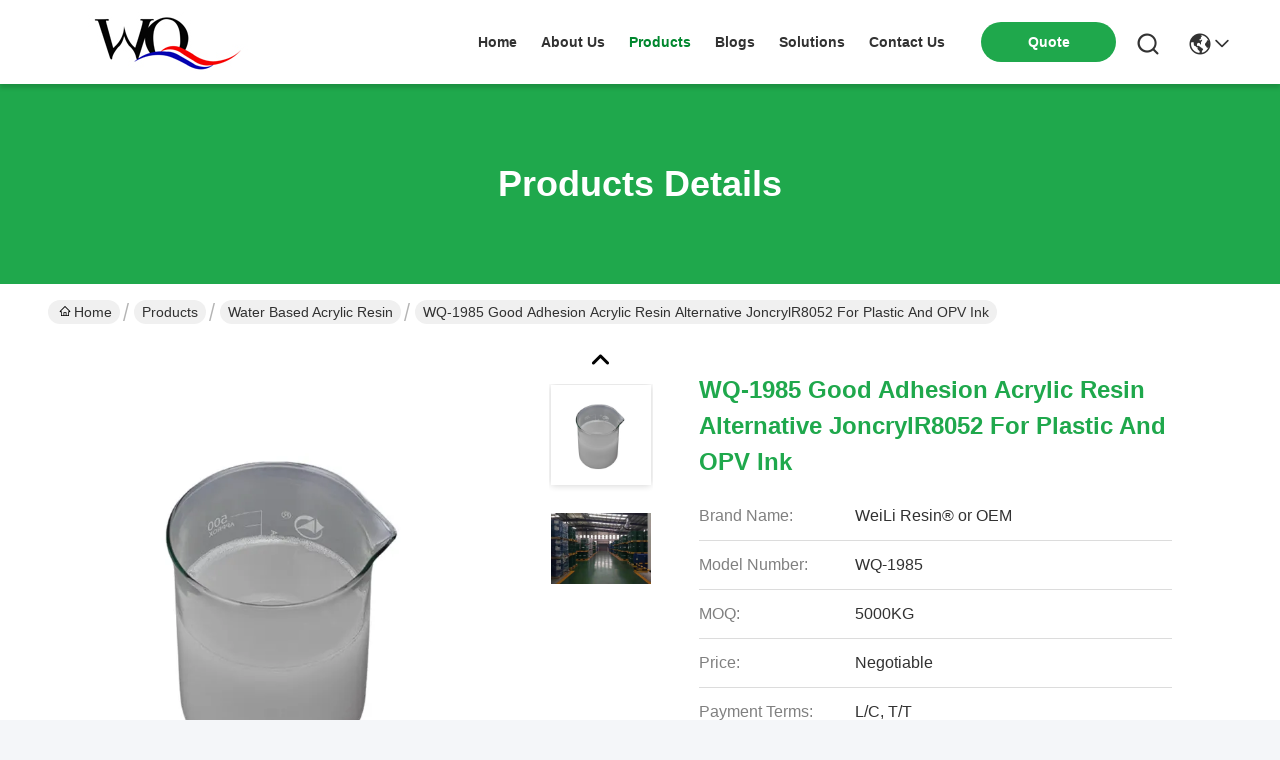

--- FILE ---
content_type: text/html
request_url: https://www.resin-wq.com/sale-14142330-wq-1985-good-adhesion-acrylic-resin-alternative-joncrylr8052-for-plastic-and-opv-ink.html
body_size: 26228
content:

<!DOCTYPE html>
<html lang="en">
<head>
	<meta charset="utf-8">
	<meta http-equiv="X-UA-Compatible" content="IE=edge">
	<meta name="viewport" content="width=device-width, initial-scale=1.0">
    <title>WQ-1985 Good Adhesion Acrylic Resin Alternative JoncrylR8052 For Plastic And OPV Ink</title>
        <meta name="keywords" content="Good Adhesion Water Based Acrylic Resin, Plastic Water Based Acrylic Resin, OPV Ink waterborne acrylic resin, Water Based Acrylic Resin" />
            <meta name="description" content="High quality WQ-1985 Good Adhesion Acrylic Resin Alternative JoncrylR8052 For Plastic And OPV Ink from China, China's leading product market Good Adhesion Water Based Acrylic Resin product, with strict quality control Plastic Water Based Acrylic Resin factories, producing high quality OPV Ink waterborne acrylic resin Products." />
    				<link rel='preload'
					  href=/photo/resin-wq/sitetpl/style/commonV2.css?ver=1761027612 as='style'><link type='text/css' rel='stylesheet'
					  href=/photo/resin-wq/sitetpl/style/commonV2.css?ver=1761027612 media='all'><meta property="og:title" content="WQ-1985 Good Adhesion Acrylic Resin Alternative JoncrylR8052 For Plastic And OPV Ink" />
<meta property="og:description" content="High quality WQ-1985 Good Adhesion Acrylic Resin Alternative JoncrylR8052 For Plastic And OPV Ink from China, China's leading product market Good Adhesion Water Based Acrylic Resin product, with strict quality control Plastic Water Based Acrylic Resin factories, producing high quality OPV Ink waterborne acrylic resin Products." />
<meta property="og:type" content="product" />
<meta property="og:availability" content="instock" />
<meta property="og:site_name" content="Xiamen WangQin Chemical Technology Co., Ltd." />
<meta property="og:url" content="https://www.resin-wq.com/sale-14142330-wq-1985-good-adhesion-acrylic-resin-alternative-joncrylr8052-for-plastic-and-opv-ink.html" />
<meta property="og:image" content="https://www.resin-wq.com/photo/ps35217857-wq_1985_good_adhesion_acrylic_resin_alternative_joncrylr8052_for_plastic_and_opv_ink.jpg" />
<link rel="canonical" href="https://www.resin-wq.com/sale-14142330-wq-1985-good-adhesion-acrylic-resin-alternative-joncrylr8052-for-plastic-and-opv-ink.html" />
<link rel="stylesheet" type="text/css" href="/js/guidefirstcommon.css" />
<style type="text/css">
/*<![CDATA[*/
.consent__cookie {position: fixed;top: 0;left: 0;width: 100%;height: 0%;z-index: 100000;}.consent__cookie_bg {position: fixed;top: 0;left: 0;width: 100%;height: 100%;background: #000;opacity: .6;display: none }.consent__cookie_rel {position: fixed;bottom:0;left: 0;width: 100%;background: #fff;display: -webkit-box;display: -ms-flexbox;display: flex;flex-wrap: wrap;padding: 24px 80px;-webkit-box-sizing: border-box;box-sizing: border-box;-webkit-box-pack: justify;-ms-flex-pack: justify;justify-content: space-between;-webkit-transition: all ease-in-out .3s;transition: all ease-in-out .3s }.consent__close {position: absolute;top: 20px;right: 20px;cursor: pointer }.consent__close svg {fill: #777 }.consent__close:hover svg {fill: #000 }.consent__cookie_box {flex: 1;word-break: break-word;}.consent__warm {color: #777;font-size: 16px;margin-bottom: 12px;line-height: 19px }.consent__title {color: #333;font-size: 20px;font-weight: 600;margin-bottom: 12px;line-height: 23px }.consent__itxt {color: #333;font-size: 14px;margin-bottom: 12px;display: -webkit-box;display: -ms-flexbox;display: flex;-webkit-box-align: center;-ms-flex-align: center;align-items: center }.consent__itxt i {display: -webkit-inline-box;display: -ms-inline-flexbox;display: inline-flex;width: 28px;height: 28px;border-radius: 50%;background: #e0f9e9;margin-right: 8px;-webkit-box-align: center;-ms-flex-align: center;align-items: center;-webkit-box-pack: center;-ms-flex-pack: center;justify-content: center }.consent__itxt svg {fill: #3ca860 }.consent__txt {color: #a6a6a6;font-size: 14px;margin-bottom: 8px;line-height: 17px }.consent__btns {display: -webkit-box;display: -ms-flexbox;display: flex;-webkit-box-orient: vertical;-webkit-box-direction: normal;-ms-flex-direction: column;flex-direction: column;-webkit-box-pack: center;-ms-flex-pack: center;justify-content: center;flex-shrink: 0;}.consent__btn {width: 280px;height: 40px;line-height: 40px;text-align: center;background: #3ca860;color: #fff;border-radius: 4px;margin: 8px 0;-webkit-box-sizing: border-box;box-sizing: border-box;cursor: pointer;font-size:14px}.consent__btn:hover {background: #00823b }.consent__btn.empty {color: #3ca860;border: 1px solid #3ca860;background: #fff }.consent__btn.empty:hover {background: #3ca860;color: #fff }.open .consent__cookie_bg {display: block }.open .consent__cookie_rel {bottom: 0 }@media (max-width: 760px) {.consent__btns {width: 100%;align-items: center;}.consent__cookie_rel {padding: 20px 24px }}.consent__cookie.open {display: block;}.consent__cookie {display: none;}
/*]]>*/
</style>
<style type="text/css">
/*<![CDATA[*/
@media only screen and (max-width:640px){.contact_now_dialog .content-wrap .desc{background-image:url(/images/cta_images/bg_s.png) !important}}.contact_now_dialog .content-wrap .content-wrap_header .cta-close{background-image:url(/images/cta_images/sprite.png) !important}.contact_now_dialog .content-wrap .desc{background-image:url(/images/cta_images/bg_l.png) !important}.contact_now_dialog .content-wrap .cta-btn i{background-image:url(/images/cta_images/sprite.png) !important}.contact_now_dialog .content-wrap .head-tip img{content:url(/images/cta_images/cta_contact_now.png) !important}.cusim{background-image:url(/images/imicon/im.svg) !important}.cuswa{background-image:url(/images/imicon/wa.png) !important}.cusall{background-image:url(/images/imicon/allchat.svg) !important}
/*]]>*/
</style>
<script type="text/javascript" src="/js/guidefirstcommon.js"></script>
<script type="text/javascript">
/*<![CDATA[*/
window.isvideotpl = 1;window.detailurl = '/sale-14142330-wq-1985-good-adhesion-acrylic-resin-alternative-joncrylr8052-for-plastic-and-opv-ink.html';
var colorUrl = '';var isShowGuide = 2;var showGuideColor = 0;var im_appid = 10003;var im_msg="Good day, what product are you looking for?";

var cta_cid = 41370;var use_defaulProductInfo = 1;var cta_pid = 14142330;var test_company = 0;var webim_domain = '';var company_type = 0;var cta_equipment = 'pc'; var setcookie = 'setwebimCookie(120619,14142330,0)'; var whatsapplink = "https://wa.me/8613806036349?text=Hi%2C+I%27m+interested+in+WQ-1985+Good+Adhesion+Acrylic+Resin+Alternative+JoncrylR8052+For+Plastic+And+OPV+Ink."; function insertMeta(){var str = '<meta name="mobile-web-app-capable" content="yes" /><meta name="viewport" content="width=device-width, initial-scale=1.0" />';document.head.insertAdjacentHTML('beforeend',str);} var element = document.querySelector('a.footer_webim_a[href="/webim/webim_tab.html"]');if (element) {element.parentNode.removeChild(element);}

var colorUrl = '';
var aisearch = 0;
var selfUrl = '';
window.playerReportUrl='/vod/view_count/report';
var query_string = ["Products","Detail"];
var g_tp = '';
var customtplcolor = 99742;
var str_chat = 'chat';
				var str_call_now = 'call now';
var str_chat_now = 'chat now';
var str_contact1 = 'Get Best Price';var str_chat_lang='english';var str_contact2 = 'Get Price';var str_contact2 = 'Best Price';var str_contact = 'contact';
window.predomainsub = "";
/*]]>*/
</script>
</head>
<body>
<img src="/logo.gif" style="display:none" alt="logo"/>
<a style="display: none!important;" title="Xiamen WangQin Chemical Technology Co., Ltd." class="float-inquiry" href="/contactnow.html" onclick='setinquiryCookie("{\"showproduct\":1,\"pid\":\"14142330\",\"name\":\"WQ-1985 Good Adhesion Acrylic Resin Alternative JoncrylR8052 For Plastic And OPV Ink\",\"source_url\":\"\\/sale-14142330-wq-1985-good-adhesion-acrylic-resin-alternative-joncrylr8052-for-plastic-and-opv-ink.html\",\"picurl\":\"\\/photo\\/pd35217857-wq_1985_good_adhesion_acrylic_resin_alternative_joncrylr8052_for_plastic_and_opv_ink.jpg\",\"propertyDetail\":[[\"Appearance\",\"Milky white with blue light translucent liquid\"],[\"Viscosity at 25\\u2103,cps\",\"600\"],[\"pH value\",\"8.0-8.5\"],[\"Tg, \\u2103\",\"-25\"]],\"company_name\":null,\"picurl_c\":\"\\/photo\\/pc35217857-wq_1985_good_adhesion_acrylic_resin_alternative_joncrylr8052_for_plastic_and_opv_ink.jpg\",\"price\":\"Negotiable\",\"username\":\"rena@xmcontinent.com\",\"viewTime\":\"Last Login : 9 hours 05 minutes ago\",\"subject\":\"What is the delivery time on WQ-1985 Good Adhesion Acrylic Resin Alternative JoncrylR8052 For Plastic And OPV Ink\",\"countrycode\":\"\"}");'></a>
<script>
var originProductInfo = '';
var originProductInfo = {"showproduct":1,"pid":"14142330","name":"WQ-1985 Good Adhesion Acrylic Resin Alternative JoncrylR8052 For Plastic And OPV Ink","source_url":"\/sale-14142330-wq-1985-good-adhesion-acrylic-resin-alternative-joncrylr8052-for-plastic-and-opv-ink.html","picurl":"\/photo\/pd35217857-wq_1985_good_adhesion_acrylic_resin_alternative_joncrylr8052_for_plastic_and_opv_ink.jpg","propertyDetail":[["Appearance","Milky white with blue light translucent liquid"],["Viscosity at 25\u2103,cps","600"],["pH value","8.0-8.5"],["Tg, \u2103","-25"]],"company_name":null,"picurl_c":"\/photo\/pc35217857-wq_1985_good_adhesion_acrylic_resin_alternative_joncrylr8052_for_plastic_and_opv_ink.jpg","price":"Negotiable","username":"rena@xmcontinent.com","viewTime":"Last Login : 0 hours 05 minutes ago","subject":"Please quote us your WQ-1985 Good Adhesion Acrylic Resin Alternative JoncrylR8052 For Plastic And OPV Ink","countrycode":""};
var save_url = "/contactsave.html";
var update_url = "/updateinquiry.html";
var productInfo = {};
var defaulProductInfo = {};
var myDate = new Date();
var curDate = myDate.getFullYear()+'-'+(parseInt(myDate.getMonth())+1)+'-'+myDate.getDate();
var message = '';
var default_pop = 1;
var leaveMessageDialog = document.getElementsByClassName('leave-message-dialog')[0]; // 获取弹层
var _$$ = function (dom) {
    return document.querySelectorAll(dom);
};
resInfo = originProductInfo;
resInfo['name'] = resInfo['name'] || '';
defaulProductInfo.pid = resInfo['pid'];
defaulProductInfo.productName = resInfo['name'] ?? '';
defaulProductInfo.productInfo = resInfo['propertyDetail'];
defaulProductInfo.productImg = resInfo['picurl_c'];
defaulProductInfo.subject = resInfo['subject'] ?? '';
defaulProductInfo.productImgAlt = resInfo['name'] ?? '';
var inquirypopup_tmp = 1;
var message = 'Dear,'+'\r\n'+"I am interested in"+' '+trim(resInfo['name'])+", could you send me more details such as type, size, MOQ, material, etc."+'\r\n'+"Thanks!"+'\r\n'+"Waiting for your reply.";
var message_1 = 'Dear,'+'\r\n'+"I am interested in"+' '+trim(resInfo['name'])+", could you send me more details such as type, size, MOQ, material, etc."+'\r\n'+"Thanks!"+'\r\n'+"Waiting for your reply.";
var message_2 = 'Hello,'+'\r\n'+"I am looking for"+' '+trim(resInfo['name'])+", please send me the price, specification and picture."+'\r\n'+"Your swift response will be highly appreciated."+'\r\n'+"Feel free to contact me for more information."+'\r\n'+"Thanks a lot.";
var message_3 = 'Hello,'+'\r\n'+trim(resInfo['name'])+' '+"meets my expectations."+'\r\n'+"Please give me the best price and some other product information."+'\r\n'+"Feel free to contact me via my mail."+'\r\n'+"Thanks a lot.";

var message_4 = 'Dear,'+'\r\n'+"What is the FOB price on your"+' '+trim(resInfo['name'])+'?'+'\r\n'+"Which is the nearest port name?"+'\r\n'+"Please reply me as soon as possible, it would be better to share further information."+'\r\n'+"Regards!";
var message_5 = 'Hi there,'+'\r\n'+"I am very interested in your"+' '+trim(resInfo['name'])+'.'+'\r\n'+"Please send me your product details."+'\r\n'+"Looking forward to your quick reply."+'\r\n'+"Feel free to contact me by mail."+'\r\n'+"Regards!";

var message_6 = 'Dear,'+'\r\n'+"Please provide us with information about your"+' '+trim(resInfo['name'])+", such as type, size, material, and of course the best price."+'\r\n'+"Looking forward to your quick reply."+'\r\n'+"Thank you!";
var message_7 = 'Dear,'+'\r\n'+"Can you supply"+' '+trim(resInfo['name'])+" for us?"+'\r\n'+"First we want a price list and some product details."+'\r\n'+"I hope to get reply asap and look forward to cooperation."+'\r\n'+"Thank you very much.";
var message_8 = 'hi,'+'\r\n'+"I am looking for"+' '+trim(resInfo['name'])+", please give me some more detailed product information."+'\r\n'+"I look forward to your reply."+'\r\n'+"Thank you!";
var message_9 = 'Hello,'+'\r\n'+"Your"+' '+trim(resInfo['name'])+" meets my requirements very well."+'\r\n'+"Please send me the price, specification, and similar model will be OK."+'\r\n'+"Feel free to chat with me."+'\r\n'+"Thanks!";
var message_10 = 'Dear,'+'\r\n'+"I want to know more about the details and quotation of"+' '+trim(resInfo['name'])+'.'+'\r\n'+"Feel free to contact me."+'\r\n'+"Regards!";

var r = getRandom(1,10);

defaulProductInfo.message = eval("message_"+r);
    defaulProductInfo.message = eval("message_"+r);
        var mytAjax = {

    post: function(url, data, fn) {
        var xhr = new XMLHttpRequest();
        xhr.open("POST", url, true);
        xhr.setRequestHeader("Content-Type", "application/x-www-form-urlencoded;charset=UTF-8");
        xhr.setRequestHeader("X-Requested-With", "XMLHttpRequest");
        xhr.setRequestHeader('Content-Type','text/plain;charset=UTF-8');
        xhr.onreadystatechange = function() {
            if(xhr.readyState == 4 && (xhr.status == 200 || xhr.status == 304)) {
                fn.call(this, xhr.responseText);
            }
        };
        xhr.send(data);
    },

    postform: function(url, data, fn) {
        var xhr = new XMLHttpRequest();
        xhr.open("POST", url, true);
        xhr.setRequestHeader("X-Requested-With", "XMLHttpRequest");
        xhr.onreadystatechange = function() {
            if(xhr.readyState == 4 && (xhr.status == 200 || xhr.status == 304)) {
                fn.call(this, xhr.responseText);
            }
        };
        xhr.send(data);
    }
};
/*window.onload = function(){
    leaveMessageDialog = document.getElementsByClassName('leave-message-dialog')[0];
    if (window.localStorage.recordDialogStatus=='undefined' || (window.localStorage.recordDialogStatus!='undefined' && window.localStorage.recordDialogStatus != curDate)) {
        setTimeout(function(){
            if(parseInt(inquirypopup_tmp%10) == 1){
                creatDialog(defaulProductInfo, 1);
            }
        }, 6000);
    }
};*/
function trim(str)
{
    str = str.replace(/(^\s*)/g,"");
    return str.replace(/(\s*$)/g,"");
};
function getRandom(m,n){
    var num = Math.floor(Math.random()*(m - n) + n);
    return num;
};
function strBtn(param) {

    var starattextarea = document.getElementById("textareamessage").value.length;
    var email = document.getElementById("startEmail").value;

    var default_tip = document.querySelectorAll(".watermark_container").length;
    if (20 < starattextarea && starattextarea < 3000) {
        if(default_tip>0){
            document.getElementById("textareamessage1").parentNode.parentNode.nextElementSibling.style.display = "none";
        }else{
            document.getElementById("textareamessage1").parentNode.nextElementSibling.style.display = "none";
        }

    } else {
        if(default_tip>0){
            document.getElementById("textareamessage1").parentNode.parentNode.nextElementSibling.style.display = "block";
        }else{
            document.getElementById("textareamessage1").parentNode.nextElementSibling.style.display = "block";
        }

        return;
    }

    // var re = /^([a-zA-Z0-9_-])+@([a-zA-Z0-9_-])+\.([a-zA-Z0-9_-])+/i;/*邮箱不区分大小写*/
    var re = /^[a-zA-Z0-9][\w-]*(\.?[\w-]+)*@[a-zA-Z0-9-]+(\.[a-zA-Z0-9]+)+$/i;
    if (!re.test(email)) {
        document.getElementById("startEmail").nextElementSibling.style.display = "block";
        return;
    } else {
        document.getElementById("startEmail").nextElementSibling.style.display = "none";
    }

    var subject = document.getElementById("pop_subject").value;
    var pid = document.getElementById("pop_pid").value;
    var message = document.getElementById("textareamessage").value;
    var sender_email = document.getElementById("startEmail").value;
    var tel = '';
    if (document.getElementById("tel0") != undefined && document.getElementById("tel0") != '')
        tel = document.getElementById("tel0").value;
    var form_serialize = '&tel='+tel;

    form_serialize = form_serialize.replace(/\+/g, "%2B");
    mytAjax.post(save_url,"pid="+pid+"&subject="+subject+"&email="+sender_email+"&message="+(message)+form_serialize,function(res){
        var mes = JSON.parse(res);
        if(mes.status == 200){
            var iid = mes.iid;
            document.getElementById("pop_iid").value = iid;
            document.getElementById("pop_uuid").value = mes.uuid;

            if(typeof gtag_report_conversion === "function"){
                gtag_report_conversion();//执行统计js代码
            }
            if(typeof fbq === "function"){
                fbq('track','Purchase');//执行统计js代码
            }
        }
    });
    for (var index = 0; index < document.querySelectorAll(".dialog-content-pql").length; index++) {
        document.querySelectorAll(".dialog-content-pql")[index].style.display = "none";
    };
    $('#idphonepql').val(tel);
    document.getElementById("dialog-content-pql-id").style.display = "block";
    ;
};
function twoBtnOk(param) {

    var selectgender = document.getElementById("Mr").innerHTML;
    var iid = document.getElementById("pop_iid").value;
    var sendername = document.getElementById("idnamepql").value;
    var senderphone = document.getElementById("idphonepql").value;
    var sendercname = document.getElementById("idcompanypql").value;
    var uuid = document.getElementById("pop_uuid").value;
    var gender = 2;
    if(selectgender == 'Mr.') gender = 0;
    if(selectgender == 'Mrs.') gender = 1;
    var pid = document.getElementById("pop_pid").value;
    var form_serialize = '';

        form_serialize = form_serialize.replace(/\+/g, "%2B");

    mytAjax.post(update_url,"iid="+iid+"&gender="+gender+"&uuid="+uuid+"&name="+(sendername)+"&tel="+(senderphone)+"&company="+(sendercname)+form_serialize,function(res){});

    for (var index = 0; index < document.querySelectorAll(".dialog-content-pql").length; index++) {
        document.querySelectorAll(".dialog-content-pql")[index].style.display = "none";
    };
    document.getElementById("dialog-content-pql-ok").style.display = "block";

};
function toCheckMust(name) {
    $('#'+name+'error').hide();
}
function handClidk(param) {
    var starattextarea = document.getElementById("textareamessage1").value.length;
    var email = document.getElementById("startEmail1").value;
    var default_tip = document.querySelectorAll(".watermark_container").length;
    if (20 < starattextarea && starattextarea < 3000) {
        if(default_tip>0){
            document.getElementById("textareamessage1").parentNode.parentNode.nextElementSibling.style.display = "none";
        }else{
            document.getElementById("textareamessage1").parentNode.nextElementSibling.style.display = "none";
        }

    } else {
        if(default_tip>0){
            document.getElementById("textareamessage1").parentNode.parentNode.nextElementSibling.style.display = "block";
        }else{
            document.getElementById("textareamessage1").parentNode.nextElementSibling.style.display = "block";
        }

        return;
    }

    // var re = /^([a-zA-Z0-9_-])+@([a-zA-Z0-9_-])+\.([a-zA-Z0-9_-])+/i;
    var re = /^[a-zA-Z0-9][\w-]*(\.?[\w-]+)*@[a-zA-Z0-9-]+(\.[a-zA-Z0-9]+)+$/i;
    if (!re.test(email)) {
        document.getElementById("startEmail1").nextElementSibling.style.display = "block";
        return;
    } else {
        document.getElementById("startEmail1").nextElementSibling.style.display = "none";
    }

    var subject = document.getElementById("pop_subject").value;
    var pid = document.getElementById("pop_pid").value;
    var message = document.getElementById("textareamessage1").value;
    var sender_email = document.getElementById("startEmail1").value;
    var form_serialize = tel = '';
    if (document.getElementById("tel1") != undefined && document.getElementById("tel1") != '')
        tel = document.getElementById("tel1").value;
        mytAjax.post(save_url,"email="+sender_email+"&tel="+tel+"&pid="+pid+"&message="+message+"&subject="+subject+form_serialize,function(res){

        var mes = JSON.parse(res);
        if(mes.status == 200){
            var iid = mes.iid;
            document.getElementById("pop_iid").value = iid;
            document.getElementById("pop_uuid").value = mes.uuid;
            if(typeof gtag_report_conversion === "function"){
                gtag_report_conversion();//执行统计js代码
            }
        }

    });
    for (var index = 0; index < document.querySelectorAll(".dialog-content-pql").length; index++) {
        document.querySelectorAll(".dialog-content-pql")[index].style.display = "none";
    };
    $('#idphonepql').val(tel);
    document.getElementById("dialog-content-pql-id").style.display = "block";

};
window.addEventListener('load', function () {
    $('.checkbox-wrap label').each(function(){
        if($(this).find('input').prop('checked')){
            $(this).addClass('on')
        }else {
            $(this).removeClass('on')
        }
    })
    $(document).on('click', '.checkbox-wrap label' , function(ev){
        if (ev.target.tagName.toUpperCase() != 'INPUT') {
            $(this).toggleClass('on')
        }
    })
})

function hand_video(pdata) {
    data = JSON.parse(pdata);
    productInfo.productName = data.productName;
    productInfo.productInfo = data.productInfo;
    productInfo.productImg = data.productImg;
    productInfo.subject = data.subject;

    var message = 'Dear,'+'\r\n'+"I am interested in"+' '+trim(data.productName)+", could you send me more details such as type, size, quantity, material, etc."+'\r\n'+"Thanks!"+'\r\n'+"Waiting for your reply.";

    var message = 'Dear,'+'\r\n'+"I am interested in"+' '+trim(data.productName)+", could you send me more details such as type, size, MOQ, material, etc."+'\r\n'+"Thanks!"+'\r\n'+"Waiting for your reply.";
    var message_1 = 'Dear,'+'\r\n'+"I am interested in"+' '+trim(data.productName)+", could you send me more details such as type, size, MOQ, material, etc."+'\r\n'+"Thanks!"+'\r\n'+"Waiting for your reply.";
    var message_2 = 'Hello,'+'\r\n'+"I am looking for"+' '+trim(data.productName)+", please send me the price, specification and picture."+'\r\n'+"Your swift response will be highly appreciated."+'\r\n'+"Feel free to contact me for more information."+'\r\n'+"Thanks a lot.";
    var message_3 = 'Hello,'+'\r\n'+trim(data.productName)+' '+"meets my expectations."+'\r\n'+"Please give me the best price and some other product information."+'\r\n'+"Feel free to contact me via my mail."+'\r\n'+"Thanks a lot.";

    var message_4 = 'Dear,'+'\r\n'+"What is the FOB price on your"+' '+trim(data.productName)+'?'+'\r\n'+"Which is the nearest port name?"+'\r\n'+"Please reply me as soon as possible, it would be better to share further information."+'\r\n'+"Regards!";
    var message_5 = 'Hi there,'+'\r\n'+"I am very interested in your"+' '+trim(data.productName)+'.'+'\r\n'+"Please send me your product details."+'\r\n'+"Looking forward to your quick reply."+'\r\n'+"Feel free to contact me by mail."+'\r\n'+"Regards!";

    var message_6 = 'Dear,'+'\r\n'+"Please provide us with information about your"+' '+trim(data.productName)+", such as type, size, material, and of course the best price."+'\r\n'+"Looking forward to your quick reply."+'\r\n'+"Thank you!";
    var message_7 = 'Dear,'+'\r\n'+"Can you supply"+' '+trim(data.productName)+" for us?"+'\r\n'+"First we want a price list and some product details."+'\r\n'+"I hope to get reply asap and look forward to cooperation."+'\r\n'+"Thank you very much.";
    var message_8 = 'hi,'+'\r\n'+"I am looking for"+' '+trim(data.productName)+", please give me some more detailed product information."+'\r\n'+"I look forward to your reply."+'\r\n'+"Thank you!";
    var message_9 = 'Hello,'+'\r\n'+"Your"+' '+trim(data.productName)+" meets my requirements very well."+'\r\n'+"Please send me the price, specification, and similar model will be OK."+'\r\n'+"Feel free to chat with me."+'\r\n'+"Thanks!";
    var message_10 = 'Dear,'+'\r\n'+"I want to know more about the details and quotation of"+' '+trim(data.productName)+'.'+'\r\n'+"Feel free to contact me."+'\r\n'+"Regards!";

    var r = getRandom(1,10);

    productInfo.message = eval("message_"+r);
            if(parseInt(inquirypopup_tmp/10) == 1){
        productInfo.message = "";
    }
    productInfo.pid = data.pid;
    creatDialog(productInfo, 2);
};

function handDialog(pdata) {
    data = JSON.parse(pdata);
    productInfo.productName = data.productName;
    productInfo.productInfo = data.productInfo;
    productInfo.productImg = data.productImg;
    productInfo.subject = data.subject;

    var message = 'Dear,'+'\r\n'+"I am interested in"+' '+trim(data.productName)+", could you send me more details such as type, size, quantity, material, etc."+'\r\n'+"Thanks!"+'\r\n'+"Waiting for your reply.";

    var message = 'Dear,'+'\r\n'+"I am interested in"+' '+trim(data.productName)+", could you send me more details such as type, size, MOQ, material, etc."+'\r\n'+"Thanks!"+'\r\n'+"Waiting for your reply.";
    var message_1 = 'Dear,'+'\r\n'+"I am interested in"+' '+trim(data.productName)+", could you send me more details such as type, size, MOQ, material, etc."+'\r\n'+"Thanks!"+'\r\n'+"Waiting for your reply.";
    var message_2 = 'Hello,'+'\r\n'+"I am looking for"+' '+trim(data.productName)+", please send me the price, specification and picture."+'\r\n'+"Your swift response will be highly appreciated."+'\r\n'+"Feel free to contact me for more information."+'\r\n'+"Thanks a lot.";
    var message_3 = 'Hello,'+'\r\n'+trim(data.productName)+' '+"meets my expectations."+'\r\n'+"Please give me the best price and some other product information."+'\r\n'+"Feel free to contact me via my mail."+'\r\n'+"Thanks a lot.";

    var message_4 = 'Dear,'+'\r\n'+"What is the FOB price on your"+' '+trim(data.productName)+'?'+'\r\n'+"Which is the nearest port name?"+'\r\n'+"Please reply me as soon as possible, it would be better to share further information."+'\r\n'+"Regards!";
    var message_5 = 'Hi there,'+'\r\n'+"I am very interested in your"+' '+trim(data.productName)+'.'+'\r\n'+"Please send me your product details."+'\r\n'+"Looking forward to your quick reply."+'\r\n'+"Feel free to contact me by mail."+'\r\n'+"Regards!";

    var message_6 = 'Dear,'+'\r\n'+"Please provide us with information about your"+' '+trim(data.productName)+", such as type, size, material, and of course the best price."+'\r\n'+"Looking forward to your quick reply."+'\r\n'+"Thank you!";
    var message_7 = 'Dear,'+'\r\n'+"Can you supply"+' '+trim(data.productName)+" for us?"+'\r\n'+"First we want a price list and some product details."+'\r\n'+"I hope to get reply asap and look forward to cooperation."+'\r\n'+"Thank you very much.";
    var message_8 = 'hi,'+'\r\n'+"I am looking for"+' '+trim(data.productName)+", please give me some more detailed product information."+'\r\n'+"I look forward to your reply."+'\r\n'+"Thank you!";
    var message_9 = 'Hello,'+'\r\n'+"Your"+' '+trim(data.productName)+" meets my requirements very well."+'\r\n'+"Please send me the price, specification, and similar model will be OK."+'\r\n'+"Feel free to chat with me."+'\r\n'+"Thanks!";
    var message_10 = 'Dear,'+'\r\n'+"I want to know more about the details and quotation of"+' '+trim(data.productName)+'.'+'\r\n'+"Feel free to contact me."+'\r\n'+"Regards!";

    var r = getRandom(1,10);
    productInfo.message = eval("message_"+r);
            if(parseInt(inquirypopup_tmp/10) == 1){
        productInfo.message = "";
    }
    productInfo.pid = data.pid;
    creatDialog(productInfo, 2);
};

function closepql(param) {

    leaveMessageDialog.style.display = 'none';
};

function closepql2(param) {

    for (var index = 0; index < document.querySelectorAll(".dialog-content-pql").length; index++) {
        document.querySelectorAll(".dialog-content-pql")[index].style.display = "none";
    };
    document.getElementById("dialog-content-pql-ok").style.display = "block";
};

function decodeHtmlEntities(str) {
    var tempElement = document.createElement('div');
    tempElement.innerHTML = str;
    return tempElement.textContent || tempElement.innerText || '';
}

function initProduct(productInfo,type){

    productInfo.productName = decodeHtmlEntities(productInfo.productName);
    productInfo.message = decodeHtmlEntities(productInfo.message);

    leaveMessageDialog = document.getElementsByClassName('leave-message-dialog')[0];
    leaveMessageDialog.style.display = "block";
    if(type == 3){
        var popinquiryemail = document.getElementById("popinquiryemail").value;
        _$$("#startEmail1")[0].value = popinquiryemail;
    }else{
        _$$("#startEmail1")[0].value = "";
    }
    _$$("#startEmail")[0].value = "";
    _$$("#idnamepql")[0].value = "";
    _$$("#idphonepql")[0].value = "";
    _$$("#idcompanypql")[0].value = "";

    _$$("#pop_pid")[0].value = productInfo.pid;
    _$$("#pop_subject")[0].value = productInfo.subject;
    
    if(parseInt(inquirypopup_tmp/10) == 1){
        productInfo.message = "";
    }

    _$$("#textareamessage1")[0].value = productInfo.message;
    _$$("#textareamessage")[0].value = productInfo.message;

    _$$("#dialog-content-pql-id .titlep")[0].innerHTML = productInfo.productName;
    _$$("#dialog-content-pql-id img")[0].setAttribute("src", productInfo.productImg);
    _$$("#dialog-content-pql-id img")[0].setAttribute("alt", productInfo.productImgAlt);

    _$$("#dialog-content-pql-id-hand img")[0].setAttribute("src", productInfo.productImg);
    _$$("#dialog-content-pql-id-hand img")[0].setAttribute("alt", productInfo.productImgAlt);
    _$$("#dialog-content-pql-id-hand .titlep")[0].innerHTML = productInfo.productName;

    if (productInfo.productInfo.length > 0) {
        var ul2, ul;
        ul = document.createElement("ul");
        for (var index = 0; index < productInfo.productInfo.length; index++) {
            var el = productInfo.productInfo[index];
            var li = document.createElement("li");
            var span1 = document.createElement("span");
            span1.innerHTML = el[0] + ":";
            var span2 = document.createElement("span");
            span2.innerHTML = el[1];
            li.appendChild(span1);
            li.appendChild(span2);
            ul.appendChild(li);

        }
        ul2 = ul.cloneNode(true);
        if (type === 1) {
            _$$("#dialog-content-pql-id .left")[0].replaceChild(ul, _$$("#dialog-content-pql-id .left ul")[0]);
        } else {
            _$$("#dialog-content-pql-id-hand .left")[0].replaceChild(ul2, _$$("#dialog-content-pql-id-hand .left ul")[0]);
            _$$("#dialog-content-pql-id .left")[0].replaceChild(ul, _$$("#dialog-content-pql-id .left ul")[0]);
        }
    };
    for (var index = 0; index < _$$("#dialog-content-pql-id .right ul li").length; index++) {
        _$$("#dialog-content-pql-id .right ul li")[index].addEventListener("click", function (params) {
            _$$("#dialog-content-pql-id .right #Mr")[0].innerHTML = this.innerHTML
        }, false)

    };

};
function closeInquiryCreateDialog() {
    document.getElementById("xuanpan_dialog_box_pql").style.display = "none";
};
function showInquiryCreateDialog() {
    document.getElementById("xuanpan_dialog_box_pql").style.display = "block";
};
function submitPopInquiry(){
    var message = document.getElementById("inquiry_message").value;
    var email = document.getElementById("inquiry_email").value;
    var subject = defaulProductInfo.subject;
    var pid = defaulProductInfo.pid;
    if (email === undefined) {
        showInquiryCreateDialog();
        document.getElementById("inquiry_email").style.border = "1px solid red";
        return false;
    };
    if (message === undefined) {
        showInquiryCreateDialog();
        document.getElementById("inquiry_message").style.border = "1px solid red";
        return false;
    };
    if (email.search(/^\w+((-\w+)|(\.\w+))*\@[A-Za-z0-9]+((\.|-)[A-Za-z0-9]+)*\.[A-Za-z0-9]+$/) == -1) {
        document.getElementById("inquiry_email").style.border= "1px solid red";
        showInquiryCreateDialog();
        return false;
    } else {
        document.getElementById("inquiry_email").style.border= "";
    };
    if (message.length < 20 || message.length >3000) {
        showInquiryCreateDialog();
        document.getElementById("inquiry_message").style.border = "1px solid red";
        return false;
    } else {
        document.getElementById("inquiry_message").style.border = "";
    };
    var tel = '';
    if (document.getElementById("tel") != undefined && document.getElementById("tel") != '')
        tel = document.getElementById("tel").value;

    mytAjax.post(save_url,"pid="+pid+"&subject="+subject+"&email="+email+"&message="+(message)+'&tel='+tel,function(res){
        var mes = JSON.parse(res);
        if(mes.status == 200){
            var iid = mes.iid;
            document.getElementById("pop_iid").value = iid;
            document.getElementById("pop_uuid").value = mes.uuid;

        }
    });
    initProduct(defaulProductInfo);
    for (var index = 0; index < document.querySelectorAll(".dialog-content-pql").length; index++) {
        document.querySelectorAll(".dialog-content-pql")[index].style.display = "none";
    };
    $('#idphonepql').val(tel);
    document.getElementById("dialog-content-pql-id").style.display = "block";

};

//带附件上传
function submitPopInquiryfile(email_id,message_id,check_sort,name_id,phone_id,company_id,attachments){

    if(typeof(check_sort) == 'undefined'){
        check_sort = 0;
    }
    var message = document.getElementById(message_id).value;
    var email = document.getElementById(email_id).value;
    var attachments = document.getElementById(attachments).value;
    if(typeof(name_id) !== 'undefined' && name_id != ""){
        var name  = document.getElementById(name_id).value;
    }
    if(typeof(phone_id) !== 'undefined' && phone_id != ""){
        var phone = document.getElementById(phone_id).value;
    }
    if(typeof(company_id) !== 'undefined' && company_id != ""){
        var company = document.getElementById(company_id).value;
    }
    var subject = defaulProductInfo.subject;
    var pid = defaulProductInfo.pid;

    if(check_sort == 0){
        if (email === undefined) {
            showInquiryCreateDialog();
            document.getElementById(email_id).style.border = "1px solid red";
            return false;
        };
        if (message === undefined) {
            showInquiryCreateDialog();
            document.getElementById(message_id).style.border = "1px solid red";
            return false;
        };

        if (email.search(/^\w+((-\w+)|(\.\w+))*\@[A-Za-z0-9]+((\.|-)[A-Za-z0-9]+)*\.[A-Za-z0-9]+$/) == -1) {
            document.getElementById(email_id).style.border= "1px solid red";
            showInquiryCreateDialog();
            return false;
        } else {
            document.getElementById(email_id).style.border= "";
        };
        if (message.length < 20 || message.length >3000) {
            showInquiryCreateDialog();
            document.getElementById(message_id).style.border = "1px solid red";
            return false;
        } else {
            document.getElementById(message_id).style.border = "";
        };
    }else{

        if (message === undefined) {
            showInquiryCreateDialog();
            document.getElementById(message_id).style.border = "1px solid red";
            return false;
        };

        if (email === undefined) {
            showInquiryCreateDialog();
            document.getElementById(email_id).style.border = "1px solid red";
            return false;
        };

        if (message.length < 20 || message.length >3000) {
            showInquiryCreateDialog();
            document.getElementById(message_id).style.border = "1px solid red";
            return false;
        } else {
            document.getElementById(message_id).style.border = "";
        };

        if (email.search(/^\w+((-\w+)|(\.\w+))*\@[A-Za-z0-9]+((\.|-)[A-Za-z0-9]+)*\.[A-Za-z0-9]+$/) == -1) {
            document.getElementById(email_id).style.border= "1px solid red";
            showInquiryCreateDialog();
            return false;
        } else {
            document.getElementById(email_id).style.border= "";
        };

    };

    mytAjax.post(save_url,"pid="+pid+"&subject="+subject+"&email="+email+"&message="+message+"&company="+company+"&attachments="+attachments,function(res){
        var mes = JSON.parse(res);
        if(mes.status == 200){
            var iid = mes.iid;
            document.getElementById("pop_iid").value = iid;
            document.getElementById("pop_uuid").value = mes.uuid;

            if(typeof gtag_report_conversion === "function"){
                gtag_report_conversion();//执行统计js代码
            }
            if(typeof fbq === "function"){
                fbq('track','Purchase');//执行统计js代码
            }
        }
    });
    initProduct(defaulProductInfo);

    if(name !== undefined && name != ""){
        _$$("#idnamepql")[0].value = name;
    }

    if(phone !== undefined && phone != ""){
        _$$("#idphonepql")[0].value = phone;
    }

    if(company !== undefined && company != ""){
        _$$("#idcompanypql")[0].value = company;
    }

    for (var index = 0; index < document.querySelectorAll(".dialog-content-pql").length; index++) {
        document.querySelectorAll(".dialog-content-pql")[index].style.display = "none";
    };
    document.getElementById("dialog-content-pql-id").style.display = "block";

};
function submitPopInquiryByParam(email_id,message_id,check_sort,name_id,phone_id,company_id){

    if(typeof(check_sort) == 'undefined'){
        check_sort = 0;
    }

    var senderphone = '';
    var message = document.getElementById(message_id).value;
    var email = document.getElementById(email_id).value;
    if(typeof(name_id) !== 'undefined' && name_id != ""){
        var name  = document.getElementById(name_id).value;
    }
    if(typeof(phone_id) !== 'undefined' && phone_id != ""){
        var phone = document.getElementById(phone_id).value;
        senderphone = phone;
    }
    if(typeof(company_id) !== 'undefined' && company_id != ""){
        var company = document.getElementById(company_id).value;
    }
    var subject = defaulProductInfo.subject;
    var pid = defaulProductInfo.pid;

    if(check_sort == 0){
        if (email === undefined) {
            showInquiryCreateDialog();
            document.getElementById(email_id).style.border = "1px solid red";
            return false;
        };
        if (message === undefined) {
            showInquiryCreateDialog();
            document.getElementById(message_id).style.border = "1px solid red";
            return false;
        };

        if (email.search(/^\w+((-\w+)|(\.\w+))*\@[A-Za-z0-9]+((\.|-)[A-Za-z0-9]+)*\.[A-Za-z0-9]+$/) == -1) {
            document.getElementById(email_id).style.border= "1px solid red";
            showInquiryCreateDialog();
            return false;
        } else {
            document.getElementById(email_id).style.border= "";
        };
        if (message.length < 20 || message.length >3000) {
            showInquiryCreateDialog();
            document.getElementById(message_id).style.border = "1px solid red";
            return false;
        } else {
            document.getElementById(message_id).style.border = "";
        };
    }else{

        if (message === undefined) {
            showInquiryCreateDialog();
            document.getElementById(message_id).style.border = "1px solid red";
            return false;
        };

        if (email === undefined) {
            showInquiryCreateDialog();
            document.getElementById(email_id).style.border = "1px solid red";
            return false;
        };

        if (message.length < 20 || message.length >3000) {
            showInquiryCreateDialog();
            document.getElementById(message_id).style.border = "1px solid red";
            return false;
        } else {
            document.getElementById(message_id).style.border = "";
        };

        if (email.search(/^\w+((-\w+)|(\.\w+))*\@[A-Za-z0-9]+((\.|-)[A-Za-z0-9]+)*\.[A-Za-z0-9]+$/) == -1) {
            document.getElementById(email_id).style.border= "1px solid red";
            showInquiryCreateDialog();
            return false;
        } else {
            document.getElementById(email_id).style.border= "";
        };

    };

    var productsku = "";
    if($("#product_sku").length > 0){
        productsku = $("#product_sku").html();
    }

    mytAjax.post(save_url,"tel="+senderphone+"&pid="+pid+"&subject="+subject+"&email="+email+"&message="+message+"&messagesku="+encodeURI(productsku),function(res){
        var mes = JSON.parse(res);
        if(mes.status == 200){
            var iid = mes.iid;
            document.getElementById("pop_iid").value = iid;
            document.getElementById("pop_uuid").value = mes.uuid;

            if(typeof gtag_report_conversion === "function"){
                gtag_report_conversion();//执行统计js代码
            }
            if(typeof fbq === "function"){
                fbq('track','Purchase');//执行统计js代码
            }
        }
    });
    initProduct(defaulProductInfo);

    if(name !== undefined && name != ""){
        _$$("#idnamepql")[0].value = name;
    }

    if(phone !== undefined && phone != ""){
        _$$("#idphonepql")[0].value = phone;
    }

    if(company !== undefined && company != ""){
        _$$("#idcompanypql")[0].value = company;
    }

    for (var index = 0; index < document.querySelectorAll(".dialog-content-pql").length; index++) {
        document.querySelectorAll(".dialog-content-pql")[index].style.display = "none";

    };
    document.getElementById("dialog-content-pql-id").style.display = "block";

};

function creat_videoDialog(productInfo, type) {

    if(type == 1){
        if(default_pop != 1){
            return false;
        }
        window.localStorage.recordDialogStatus = curDate;
    }else{
        default_pop = 0;
    }
    initProduct(productInfo, type);
    if (type === 1) {
        // 自动弹出
        for (var index = 0; index < document.querySelectorAll(".dialog-content-pql").length; index++) {

            document.querySelectorAll(".dialog-content-pql")[index].style.display = "none";
        };
        document.getElementById("dialog-content-pql").style.display = "block";
    } else {
        // 手动弹出
        for (var index = 0; index < document.querySelectorAll(".dialog-content-pql").length; index++) {
            document.querySelectorAll(".dialog-content-pql")[index].style.display = "none";
        };
        document.getElementById("dialog-content-pql-id-hand").style.display = "block";
    }
}

function creatDialog(productInfo, type) {

    if(type == 1){
        if(default_pop != 1){
            return false;
        }
        window.localStorage.recordDialogStatus = curDate;
    }else{
        default_pop = 0;
    }
    initProduct(productInfo, type);
    if (type === 1) {
        // 自动弹出
        for (var index = 0; index < document.querySelectorAll(".dialog-content-pql").length; index++) {

            document.querySelectorAll(".dialog-content-pql")[index].style.display = "none";
        };
        document.getElementById("dialog-content-pql").style.display = "block";
    } else {
        // 手动弹出
        for (var index = 0; index < document.querySelectorAll(".dialog-content-pql").length; index++) {
            document.querySelectorAll(".dialog-content-pql")[index].style.display = "none";
        };
        document.getElementById("dialog-content-pql-id-hand").style.display = "block";
    }
}

//带邮箱信息打开询盘框 emailtype=1表示带入邮箱
function openDialog(emailtype){
    var type = 2;//不带入邮箱，手动弹出
    if(emailtype == 1){
        var popinquiryemail = document.getElementById("popinquiryemail").value;
        // var re = /^([a-zA-Z0-9_-])+@([a-zA-Z0-9_-])+\.([a-zA-Z0-9_-])+/i;
        var re = /^[a-zA-Z0-9][\w-]*(\.?[\w-]+)*@[a-zA-Z0-9-]+(\.[a-zA-Z0-9]+)+$/i;
        if (!re.test(popinquiryemail)) {
            //前端提示样式;
            showInquiryCreateDialog();
            document.getElementById("popinquiryemail").style.border = "1px solid red";
            return false;
        } else {
            //前端提示样式;
        }
        var type = 3;
    }
    creatDialog(defaulProductInfo,type);
}

//上传附件
function inquiryUploadFile(){
    var fileObj = document.querySelector("#fileId").files[0];
    //构建表单数据
    var formData = new FormData();
    var filesize = fileObj.size;
    if(filesize > 10485760 || filesize == 0) {
        document.getElementById("filetips").style.display = "block";
        return false;
    }else {
        document.getElementById("filetips").style.display = "none";
    }
    formData.append('popinquiryfile', fileObj);
    document.getElementById("quotefileform").reset();
    var save_url = "/inquiryuploadfile.html";
    mytAjax.postform(save_url,formData,function(res){
        var mes = JSON.parse(res);
        if(mes.status == 200){
            document.getElementById("uploader-file-info").innerHTML = document.getElementById("uploader-file-info").innerHTML + "<span class=op>"+mes.attfile.name+"<a class=delatt id=att"+mes.attfile.id+" onclick=delatt("+mes.attfile.id+");>Delete</a></span>";
            var nowattachs = document.getElementById("attachments").value;
            if( nowattachs !== ""){
                var attachs = JSON.parse(nowattachs);
                attachs[mes.attfile.id] = mes.attfile;
            }else{
                var attachs = {};
                attachs[mes.attfile.id] = mes.attfile;
            }
            document.getElementById("attachments").value = JSON.stringify(attachs);
        }
    });
}
//附件删除
function delatt(attid)
{
    var nowattachs = document.getElementById("attachments").value;
    if( nowattachs !== ""){
        var attachs = JSON.parse(nowattachs);
        if(attachs[attid] == ""){
            return false;
        }
        var formData = new FormData();
        var delfile = attachs[attid]['filename'];
        var save_url = "/inquirydelfile.html";
        if(delfile != "") {
            formData.append('delfile', delfile);
            mytAjax.postform(save_url, formData, function (res) {
                if(res !== "") {
                    var mes = JSON.parse(res);
                    if (mes.status == 200) {
                        delete attachs[attid];
                        document.getElementById("attachments").value = JSON.stringify(attachs);
                        var s = document.getElementById("att"+attid);
                        s.parentNode.remove();
                    }
                }
            });
        }
    }else{
        return false;
    }
}

</script>
<div class="leave-message-dialog" style="display: none">
<style>
    .leave-message-dialog .close:before, .leave-message-dialog .close:after{
        content:initial;
    }
</style>
<div class="dialog-content-pql" id="dialog-content-pql" style="display: none">
    <span class="close" onclick="closepql()"><img src="/images/close.png" alt="close"></span>
    <div class="title">
        <p class="firstp-pql">Leave a Message</p>
        <p class="lastp-pql">We will call you back soon!</p>
    </div>
    <div class="form">
        <div class="textarea">
            <textarea style='font-family: robot;'  name="" id="textareamessage" cols="30" rows="10" style="margin-bottom:14px;width:100%"
                placeholder="Please enter your inquiry details."></textarea>
        </div>
        <p class="error-pql"> <span class="icon-pql"><img src="/images/error.png" alt="Xiamen WangQin Chemical Technology Co., Ltd."></span> Your message must be between 20-3,000 characters!</p>
        <input id="startEmail" type="text" placeholder="Enter your E-mail" onkeydown="if(event.keyCode === 13){ strBtn();}">
        <p class="error-pql"><span class="icon-pql"><img src="/images/error.png" alt="Xiamen WangQin Chemical Technology Co., Ltd."></span> Please check your E-mail! </p>
                <div class="operations">
            <div class='btn' id="submitStart" type="submit" onclick="strBtn()">SUBMIT</div>
        </div>
            </div>
</div>
<div class="dialog-content-pql dialog-content-pql-id" id="dialog-content-pql-id" style="display:none">
        <span class="close" onclick="closepql2()"><svg t="1648434466530" class="icon" viewBox="0 0 1024 1024" version="1.1" xmlns="http://www.w3.org/2000/svg" p-id="2198" width="16" height="16"><path d="M576 512l277.333333 277.333333-64 64-277.333333-277.333333L234.666667 853.333333 170.666667 789.333333l277.333333-277.333333L170.666667 234.666667 234.666667 170.666667l277.333333 277.333333L789.333333 170.666667 853.333333 234.666667 576 512z" fill="#444444" p-id="2199"></path></svg></span>
    <div class="left">
        <div class="img"><img></div>
        <p class="titlep"></p>
        <ul> </ul>
    </div>
    <div class="right">
                <p class="title">More information facilitates better communication.</p>
                <div style="position: relative;">
            <div class="mr"> <span id="Mr">Mr.</span>
                <ul>
                    <li>Mr.</li>
                    <li>Mrs.</li>
                </ul>
            </div>
            <input style="text-indent: 80px;" type="text" id="idnamepql" placeholder="Input your name">
        </div>
        <input type="text"  id="idphonepql"  placeholder="Phone Number">
        <input type="text" id="idcompanypql"  placeholder="Company" onkeydown="if(event.keyCode === 13){ twoBtnOk();}">
                <div class="btn form_new" id="twoBtnOk" onclick="twoBtnOk()">OK</div>
    </div>
</div>

<div class="dialog-content-pql dialog-content-pql-ok" id="dialog-content-pql-ok" style="display:none">
        <span class="close" onclick="closepql()"><svg t="1648434466530" class="icon" viewBox="0 0 1024 1024" version="1.1" xmlns="http://www.w3.org/2000/svg" p-id="2198" width="16" height="16"><path d="M576 512l277.333333 277.333333-64 64-277.333333-277.333333L234.666667 853.333333 170.666667 789.333333l277.333333-277.333333L170.666667 234.666667 234.666667 170.666667l277.333333 277.333333L789.333333 170.666667 853.333333 234.666667 576 512z" fill="#444444" p-id="2199"></path></svg></span>
    <div class="duihaook"></div>
        <p class="title">Submitted successfully!</p>
        <p class="p1" style="text-align: center; font-size: 18px; margin-top: 14px;">We will call you back soon!</p>
    <div class="btn" onclick="closepql()" id="endOk" style="margin: 0 auto;margin-top: 50px;">OK</div>
</div>
<div class="dialog-content-pql dialog-content-pql-id dialog-content-pql-id-hand" id="dialog-content-pql-id-hand"
    style="display:none">
     <input type="hidden" name="pop_pid" id="pop_pid" value="0">
     <input type="hidden" name="pop_subject" id="pop_subject" value="">
     <input type="hidden" name="pop_iid" id="pop_iid" value="0">
     <input type="hidden" name="pop_uuid" id="pop_uuid" value="0">
        <span class="close" onclick="closepql()"><svg t="1648434466530" class="icon" viewBox="0 0 1024 1024" version="1.1" xmlns="http://www.w3.org/2000/svg" p-id="2198" width="16" height="16"><path d="M576 512l277.333333 277.333333-64 64-277.333333-277.333333L234.666667 853.333333 170.666667 789.333333l277.333333-277.333333L170.666667 234.666667 234.666667 170.666667l277.333333 277.333333L789.333333 170.666667 853.333333 234.666667 576 512z" fill="#444444" p-id="2199"></path></svg></span>
    <div class="left">
        <div class="img"><img></div>
        <p class="titlep"></p>
        <ul> </ul>
    </div>
    <div class="right" style="float:right">
                <div class="title">
            <p class="firstp-pql">Leave a Message</p>
            <p class="lastp-pql">We will call you back soon!</p>
        </div>
                <div class="form">
            <div class="textarea">
                <textarea style='font-family: robot;' name="message" id="textareamessage1" cols="30" rows="10"
                    placeholder="Please enter your inquiry details."></textarea>
            </div>
            <p class="error-pql"> <span class="icon-pql"><img src="/images/error.png" alt="Xiamen WangQin Chemical Technology Co., Ltd."></span> Your message must be between 20-3,000 characters!</p>

                            <input style="display:none" id="tel1" name="tel" type="text" oninput="value=value.replace(/[^0-9_+-]/g,'');" placeholder="Phone Number">
                        <input id='startEmail1' name='email' data-type='1' type='text'
                   placeholder="Enter your E-mail"
                   onkeydown='if(event.keyCode === 13){ handClidk();}'>
            
            <p class='error-pql'><span class='icon-pql'>
                    <img src="/images/error.png" alt="Xiamen WangQin Chemical Technology Co., Ltd."></span> Please check your E-mail!            </p>

            <div class="operations">
                <div class='btn' id="submitStart1" type="submit" onclick="handClidk()">SUBMIT</div>
            </div>
        </div>
    </div>
</div>
</div>
<div id="xuanpan_dialog_box_pql" class="xuanpan_dialog_box_pql"
    style="display:none;background:rgba(0,0,0,.6);width:100%;height:100%;position: fixed;top:0;left:0;z-index: 999999;">
    <div class="box_pql"
      style="width:526px;height:206px;background:rgba(255,255,255,1);opacity:1;border-radius:4px;position: absolute;left: 50%;top: 50%;transform: translate(-50%,-50%);">
      <div onclick="closeInquiryCreateDialog()" class="close close_create_dialog"
        style="cursor: pointer;height:42px;width:40px;float:right;padding-top: 16px;"><span
          style="display: inline-block;width: 25px;height: 2px;background: rgb(114, 114, 114);transform: rotate(45deg); "><span
            style="display: block;width: 25px;height: 2px;background: rgb(114, 114, 114);transform: rotate(-90deg); "></span></span>
      </div>
      <div
        style="height: 72px; overflow: hidden; text-overflow: ellipsis; display:-webkit-box;-ebkit-line-clamp: 3;-ebkit-box-orient: vertical; margin-top: 58px; padding: 0 84px; font-size: 18px; color: rgba(51, 51, 51, 1); text-align: center; ">
        Please leave your correct email and detailed requirements (20-3,000 characters).</div>
      <div onclick="closeInquiryCreateDialog()" class="close_create_dialog"
        style="width: 139px; height: 36px; background: rgba(253, 119, 34, 1); border-radius: 4px; margin: 16px auto; color: rgba(255, 255, 255, 1); font-size: 18px; line-height: 36px; text-align: center;">
        OK</div>
    </div>
</div>
<style type="text/css">.vr-asidebox {position: fixed; bottom: 290px; left: 16px; width: 160px; height: 90px; background: #eee; overflow: hidden; border: 4px solid rgba(4, 120, 237, 0.24); box-shadow: 0px 8px 16px rgba(0, 0, 0, 0.08); border-radius: 8px; display: none; z-index: 1000; } .vr-small {position: fixed; bottom: 290px; left: 16px; width: 72px; height: 90px; background: url(/images/ctm_icon_vr.png) no-repeat center; background-size: 69.5px; overflow: hidden; display: none; cursor: pointer; z-index: 1000; display: block; text-decoration: none; } .vr-group {position: relative; } .vr-animate {width: 160px; height: 90px; background: #eee; position: relative; } .js-marquee {/*margin-right: 0!important;*/ } .vr-link {position: absolute; top: 0; left: 0; width: 100%; height: 100%; display: none; } .vr-mask {position: absolute; top: 0px; left: 0px; width: 100%; height: 100%; display: block; background: #000; opacity: 0.4; } .vr-jump {position: absolute; top: 0px; left: 0px; width: 100%; height: 100%; display: block; background: url(/images/ctm_icon_see.png) no-repeat center center; background-size: 34px; font-size: 0; } .vr-close {position: absolute; top: 50%; right: 0px; width: 16px; height: 20px; display: block; transform: translate(0, -50%); background: rgba(255, 255, 255, 0.6); border-radius: 4px 0px 0px 4px; cursor: pointer; } .vr-close i {position: absolute; top: 0px; left: 0px; width: 100%; height: 100%; display: block; background: url(/images/ctm_icon_left.png) no-repeat center center; background-size: 16px; } .vr-group:hover .vr-link {display: block; } .vr-logo {position: absolute; top: 4px; left: 4px; width: 50px; height: 14px; background: url(/images/ctm_icon_vrshow.png) no-repeat; background-size: 48px; }
</style>

<div data-head='head'>
<div class="header_99742  on  " data-script="/js/swiper-bundle.min.js">
    
    
    
    <div class="header-wrap">
       <div class="index_language" style="align-items: center;">
      
        <div class="menu-icon">
            <div class="quote">
                
                <a class="btn" href='/contactnow.html' title="Quote"
                    onclick='setinquiryCookie("{\"showproduct\":1,\"pid\":\"14142330\",\"name\":\"WQ-1985 Good Adhesion Acrylic Resin Alternative JoncrylR8052 For Plastic And OPV Ink\",\"source_url\":\"\\/sale-14142330-wq-1985-good-adhesion-acrylic-resin-alternative-joncrylr8052-for-plastic-and-opv-ink.html\",\"picurl\":\"\\/photo\\/pd35217857-wq_1985_good_adhesion_acrylic_resin_alternative_joncrylr8052_for_plastic_and_opv_ink.jpg\",\"propertyDetail\":[[\"Appearance\",\"Milky white with blue light translucent liquid\"],[\"Viscosity at 25\\u2103,cps\",\"600\"],[\"pH value\",\"8.0-8.5\"],[\"Tg, \\u2103\",\"-25\"]],\"company_name\":null,\"picurl_c\":\"\\/photo\\/pc35217857-wq_1985_good_adhesion_acrylic_resin_alternative_joncrylr8052_for_plastic_and_opv_ink.jpg\",\"price\":\"Negotiable\",\"username\":\"rena@xmcontinent.com\",\"viewTime\":\"Last Login : 5 hours 05 minutes ago\",\"subject\":\"Please send me a quote on your WQ-1985 Good Adhesion Acrylic Resin Alternative JoncrylR8052 For Plastic And OPV Ink\",\"countrycode\":\"\"}");'>quote</a>
            </div>
            <div class="item language2">
                <i class="feitian ft-language1"></i>
                <i class="feitian ft-down1"></i>
                <div class="p_child english_box">
                                    <div class="p_child_item en">
                    
                    <a href="https://www.resin-wq.com/sale-14142330-wq-1985-good-adhesion-acrylic-resin-alternative-joncrylr8052-for-plastic-and-opv-ink.html" title="english" class="home_langs">english</a>
                  </div>
                                    <div class="p_child_item fr">
                    
                    <a href="https://french.resin-wq.com/sale-14142330-wq-1985-good-adhesion-acrylic-resin-alternative-joncrylr8052-for-plastic-and-opv-ink.html" title="français" class="home_langs">français</a>
                  </div>
                                    <div class="p_child_item de">
                    
                    <a href="https://german.resin-wq.com/sale-14142330-wq-1985-good-adhesion-acrylic-resin-alternative-joncrylr8052-for-plastic-and-opv-ink.html" title="Deutsch" class="home_langs">Deutsch</a>
                  </div>
                                    <div class="p_child_item it">
                    
                    <a href="https://italian.resin-wq.com/sale-14142330-wq-1985-good-adhesion-acrylic-resin-alternative-joncrylr8052-for-plastic-and-opv-ink.html" title="Italiano" class="home_langs">Italiano</a>
                  </div>
                                    <div class="p_child_item ru">
                    
                    <a href="https://russian.resin-wq.com/sale-14142330-wq-1985-good-adhesion-acrylic-resin-alternative-joncrylr8052-for-plastic-and-opv-ink.html" title="Русский" class="home_langs">Русский</a>
                  </div>
                                    <div class="p_child_item es">
                    
                    <a href="https://spanish.resin-wq.com/sale-14142330-wq-1985-good-adhesion-acrylic-resin-alternative-joncrylr8052-for-plastic-and-opv-ink.html" title="Español" class="home_langs">Español</a>
                  </div>
                                    <div class="p_child_item pt">
                    
                    <a href="https://portuguese.resin-wq.com/sale-14142330-wq-1985-good-adhesion-acrylic-resin-alternative-joncrylr8052-for-plastic-and-opv-ink.html" title="português" class="home_langs">português</a>
                  </div>
                                    <div class="p_child_item nl">
                    
                    <a href="https://dutch.resin-wq.com/sale-14142330-wq-1985-good-adhesion-acrylic-resin-alternative-joncrylr8052-for-plastic-and-opv-ink.html" title="Nederlandse" class="home_langs">Nederlandse</a>
                  </div>
                                    <div class="p_child_item el">
                    
                    <a href="https://greek.resin-wq.com/sale-14142330-wq-1985-good-adhesion-acrylic-resin-alternative-joncrylr8052-for-plastic-and-opv-ink.html" title="ελληνικά" class="home_langs">ελληνικά</a>
                  </div>
                                    <div class="p_child_item ja">
                    
                    <a href="https://japanese.resin-wq.com/sale-14142330-wq-1985-good-adhesion-acrylic-resin-alternative-joncrylr8052-for-plastic-and-opv-ink.html" title="日本語" class="home_langs">日本語</a>
                  </div>
                                    <div class="p_child_item ko">
                    
                    <a href="https://korean.resin-wq.com/sale-14142330-wq-1985-good-adhesion-acrylic-resin-alternative-joncrylr8052-for-plastic-and-opv-ink.html" title="한국" class="home_langs">한국</a>
                  </div>
                                    <div class="p_child_item ar">
                    
                    <a href="https://arabic.resin-wq.com/sale-14142330-wq-1985-good-adhesion-acrylic-resin-alternative-joncrylr8052-for-plastic-and-opv-ink.html" title="العربية" class="home_langs">العربية</a>
                  </div>
                                    <div class="p_child_item tr">
                    
                    <a href="https://turkish.resin-wq.com/sale-14142330-wq-1985-good-adhesion-acrylic-resin-alternative-joncrylr8052-for-plastic-and-opv-ink.html" title="Türkçe" class="home_langs">Türkçe</a>
                  </div>
                                    <div class="p_child_item id">
                    
                    <a href="https://indonesian.resin-wq.com/sale-14142330-wq-1985-good-adhesion-acrylic-resin-alternative-joncrylr8052-for-plastic-and-opv-ink.html" title="indonesia" class="home_langs">indonesia</a>
                  </div>
                                    <div class="p_child_item vi">
                    
                    <a href="https://vietnamese.resin-wq.com/sale-14142330-wq-1985-good-adhesion-acrylic-resin-alternative-joncrylr8052-for-plastic-and-opv-ink.html" title="tiếng Việt" class="home_langs">tiếng Việt</a>
                  </div>
                                  </div>
            </div>
            <i class="feitian ft-menu1"></i>
        </div>
       </div>
        <div class="logo image-all">
            <a href="/" title="Xiamen WangQin Chemical Technology Co., Ltd.">
                <img src="/logo.gif" alt="Xiamen WangQin Chemical Technology Co., Ltd." />
            </a>
        </div>
        <div class="menu">
         
            <div class="itembox p_child_item">
                <a class="item level1-a " href="/"
                    title="Home">Home</a>
            </div>
                                                                                    <div class="itembox p_child_item">
                <a class="item level1-a " href="/aboutus.html"
                    title="About Us">about us</a>
                    <div class="p_child">
                        <div class=" p_child_item">
                            <a class="level2-a ecer-ellipsis"
                            href="/aboutus.html" title="Company Profile">Company Profile</a>
                        </div>
                                                                                                                                                                                                                         <div class=" p_child_item">
                            <a class="level2-a ecer-ellipsis"
                            href="/factory.html" title="Factory Tour">factory tour</a>
                        </div>
                                                                                                                                                                                                                                                                                                 <div class=" p_child_item">
                            <a class="level2-a ecer-ellipsis" 
                            href="/quality.html" title="Quality Control">quality control</a>
                        </div>
                                                                       </div>
            </div>
                        <div class="itembox p_child_item">
  
                <a class="item level1-a cur"
                href="/products.html"  title="Products">products
            </a>
                <div class="p_child">
  
                                        <!-- 二级 -->
        
                                        <div class="p_child_item">
                   
                        <a class="level2-a ecer-ellipsis cur"
                            href=/supplier-337825-water-based-acrylic-resin title="quality Water Based Acrylic Resin factory">
                            <h2 class="main-a ecer-ellipsis">Water Based Acrylic Resin</h2>
                                                    </a>
                   
                                            </div>
                                                            <!-- 二级 -->
        
                                        <div class="p_child_item">
                   
                        <a class="level2-a ecer-ellipsis "
                            href=/supplier-386157-solid-acrylic-resin title="quality Solid Acrylic Resin factory">
                            <h2 class="main-a ecer-ellipsis">Solid Acrylic Resin</h2>
                                                    </a>
                   
                                            </div>
                                                            <!-- 二级 -->
        
                                        <div class="p_child_item">
                   
                        <a class="level2-a ecer-ellipsis "
                            href=/supplier-337830-water-based-polyester-resin title="quality Water Based Polyester Resin factory">
                            <h2 class="main-a ecer-ellipsis">Water Based Polyester Resin</h2>
                                                    </a>
                   
                                            </div>
                                                            <!-- 二级 -->
        
                                        <div class="p_child_item">
                   
                        <a class="level2-a ecer-ellipsis "
                            href=/supplier-421665-polyethylene-wax-emulsion title="quality Polyethylene Wax Emulsion factory">
                            <h2 class="main-a ecer-ellipsis">Polyethylene Wax Emulsion</h2>
                                                    </a>
                   
                                            </div>
                                                            <!-- 二级 -->
        
                                        <div class="p_child_item">
                   
                        <a class="level2-a ecer-ellipsis "
                            href=/supplier-337828-water-based-alkyd-resin title="quality Water Based Alkyd Resin factory">
                            <h2 class="main-a ecer-ellipsis">Water Based Alkyd Resin</h2>
                                                    </a>
                   
                                            </div>
                                                            <!-- 二级 -->
        
                                        <div class="p_child_item">
                   
                        <a class="level2-a ecer-ellipsis "
                            href=/supplier-337821-solvent-based-acrylic-resin title="quality Solvent Based Acrylic Resin factory">
                            <h2 class="main-a ecer-ellipsis">Solvent Based Acrylic Resin</h2>
                                                    </a>
                   
                                            </div>
                                                            <!-- 二级 -->
        
                                        <div class="p_child_item">
                   
                        <a class="level2-a ecer-ellipsis "
                            href=/supplier-337829-water-based-epoxy-resin title="quality Water Based Epoxy Resin factory">
                            <h2 class="main-a ecer-ellipsis">Water Based Epoxy Resin</h2>
                                                    </a>
                   
                                            </div>
                                                            <!-- 二级 -->
        
                                        <div class="p_child_item">
                   
                        <a class="level2-a ecer-ellipsis "
                            href=/supplier-337820-mirror-effect-ink title="quality Mirror Effect Ink factory">
                            <h2 class="main-a ecer-ellipsis">Mirror Effect Ink</h2>
                                                    </a>
                   
                                            </div>
                                                            <!-- 二级 -->
        
                                        <div class="p_child_item">
                   
                        <a class="level2-a ecer-ellipsis "
                            href=/supplier-337824-epoxy-curing-agent title="quality Epoxy Curing Agent factory">
                            <h2 class="main-a ecer-ellipsis">Epoxy Curing Agent</h2>
                                                    </a>
                   
                                            </div>
                                                            <!-- 二级 -->
        
                                        <div class="p_child_item">
                   
                        <a class="level2-a ecer-ellipsis "
                            href=/supplier-337826-water-based-hydroxyl-acrylic-resin title="quality Water Based Hydroxyl Acrylic Resin factory">
                            <h2 class="main-a ecer-ellipsis">Water Based Hydroxyl Acrylic Resin</h2>
                                                    </a>
                   
                                            </div>
                                                            <!-- 二级 -->
        
                                        <div class="p_child_item">
                   
                        <a class="level2-a ecer-ellipsis "
                            href=/supplier-337827-water-based-peelable-resin title="quality Water Based Peelable Resin factory">
                            <h2 class="main-a ecer-ellipsis">Water Based Peelable Resin</h2>
                                                    </a>
                   
                                            </div>
                                                            <!-- 二级 -->
        
                                        <div class="p_child_item">
                   
                        <a class="level2-a ecer-ellipsis "
                            href=/supplier-337818-high-hardness-floor-coatings title="quality High Hardness Floor Coatings factory">
                            <h2 class="main-a ecer-ellipsis">High Hardness Floor Coatings</h2>
                                                    </a>
                   
                                            </div>
                                                            <!-- 二级 -->
        
                                        <div class="p_child_item">
                   
                        <a class="level2-a ecer-ellipsis "
                            href=/supplier-393827-resins-for-wood-coatings title="quality Resins For Wood Coatings factory">
                            <h2 class="main-a ecer-ellipsis">Resins For Wood Coatings</h2>
                                                    </a>
                   
                                            </div>
                                                            <!-- 二级 -->
        
                                        <div class="p_child_item">
                   
                        <a class="level2-a ecer-ellipsis "
                            href=/supplier-393829-water-based-industrial-coating-resins title="quality Water Based Industrial Coating Resins factory">
                            <h2 class="main-a ecer-ellipsis">Water Based Industrial Coating Resins</h2>
                                                    </a>
                   
                                            </div>
                                                        </div>
            </div>
  
                                                                                                                                                                                    <div class=" itembox p_child_item">
                <a class="item  level1-a "
                    href="/news.html" title="Blogs">blogs</a>
            </div>
              
                                                                                                                                                                                                            <div class="itembox p_child_item">
                <a class="item  level1-a "
                    href="/cases.html" title="solutions">solutions</a>
            </div>
              
                                                                                                                                                                                                                    
        
                                                                                                                                                                                                              
                                                                                                                                                                        <div class="itembox p_child_item">
                <a class="item  level1-a  " href="/contactus.html"
                    title="contact">contact us</a>
            </div>
                        <div class="item quote">
                
                <a class="btn" href='/contactnow.html' title="Quote"
                    onclick='setinquiryCookie("{\"showproduct\":1,\"pid\":\"14142330\",\"name\":\"WQ-1985 Good Adhesion Acrylic Resin Alternative JoncrylR8052 For Plastic And OPV Ink\",\"source_url\":\"\\/sale-14142330-wq-1985-good-adhesion-acrylic-resin-alternative-joncrylr8052-for-plastic-and-opv-ink.html\",\"picurl\":\"\\/photo\\/pd35217857-wq_1985_good_adhesion_acrylic_resin_alternative_joncrylr8052_for_plastic_and_opv_ink.jpg\",\"propertyDetail\":[[\"Appearance\",\"Milky white with blue light translucent liquid\"],[\"Viscosity at 25\\u2103,cps\",\"600\"],[\"pH value\",\"8.0-8.5\"],[\"Tg, \\u2103\",\"-25\"]],\"company_name\":null,\"picurl_c\":\"\\/photo\\/pc35217857-wq_1985_good_adhesion_acrylic_resin_alternative_joncrylr8052_for_plastic_and_opv_ink.jpg\",\"price\":\"Negotiable\",\"username\":\"rena@xmcontinent.com\",\"viewTime\":\"Last Login : 6 hours 05 minutes ago\",\"subject\":\"How much for your WQ-1985 Good Adhesion Acrylic Resin Alternative JoncrylR8052 For Plastic And OPV Ink\",\"countrycode\":\"\"}");'>
                    <span class="b2 ecer-ellipsis">quote</span>
                </a>
            </div>
            <div class="item search">
                <div class="serchtext">
                    <i class="feitian ft-close2"></i>
                    <form id="formSearch" method="POST" onsubmit="return jsWidgetSearch(this,'');">
                        <input type="text" onchange="(e)=>{ e.stopPropagation();}" type="text" name="keyword"
                            placeholder="Search with Ai..." />
                        <button type="submit" style="    background: transparent;    outline: none;    border: none;">
                                                        <i style="cursor: pointer;" class="feitian ft-search1"></i>
                                                         
                        </button>
  
                    </form>
                </div>
                                <i style="cursor: pointer;" class="feitian ft-search1"></i>
                                
            </div>
            <div class="item language2">
                <i class="feitian ft-language1"></i>
                <i class="feitian ft-down1"></i>
                <!-- 一级 -->
                <div class="p_child english_box">
                                    <div class="p_child_item en">
                    
                    <a href="https://www.resin-wq.com/sale-14142330-wq-1985-good-adhesion-acrylic-resin-alternative-joncrylr8052-for-plastic-and-opv-ink.html" title="english" class="home_langs">english</a>
                  </div>
                                    <div class="p_child_item fr">
                    
                    <a href="https://french.resin-wq.com/sale-14142330-wq-1985-good-adhesion-acrylic-resin-alternative-joncrylr8052-for-plastic-and-opv-ink.html" title="français" class="home_langs">français</a>
                  </div>
                                    <div class="p_child_item de">
                    
                    <a href="https://german.resin-wq.com/sale-14142330-wq-1985-good-adhesion-acrylic-resin-alternative-joncrylr8052-for-plastic-and-opv-ink.html" title="Deutsch" class="home_langs">Deutsch</a>
                  </div>
                                    <div class="p_child_item it">
                    
                    <a href="https://italian.resin-wq.com/sale-14142330-wq-1985-good-adhesion-acrylic-resin-alternative-joncrylr8052-for-plastic-and-opv-ink.html" title="Italiano" class="home_langs">Italiano</a>
                  </div>
                                    <div class="p_child_item ru">
                    
                    <a href="https://russian.resin-wq.com/sale-14142330-wq-1985-good-adhesion-acrylic-resin-alternative-joncrylr8052-for-plastic-and-opv-ink.html" title="Русский" class="home_langs">Русский</a>
                  </div>
                                    <div class="p_child_item es">
                    
                    <a href="https://spanish.resin-wq.com/sale-14142330-wq-1985-good-adhesion-acrylic-resin-alternative-joncrylr8052-for-plastic-and-opv-ink.html" title="Español" class="home_langs">Español</a>
                  </div>
                                    <div class="p_child_item pt">
                    
                    <a href="https://portuguese.resin-wq.com/sale-14142330-wq-1985-good-adhesion-acrylic-resin-alternative-joncrylr8052-for-plastic-and-opv-ink.html" title="português" class="home_langs">português</a>
                  </div>
                                    <div class="p_child_item nl">
                    
                    <a href="https://dutch.resin-wq.com/sale-14142330-wq-1985-good-adhesion-acrylic-resin-alternative-joncrylr8052-for-plastic-and-opv-ink.html" title="Nederlandse" class="home_langs">Nederlandse</a>
                  </div>
                                    <div class="p_child_item el">
                    
                    <a href="https://greek.resin-wq.com/sale-14142330-wq-1985-good-adhesion-acrylic-resin-alternative-joncrylr8052-for-plastic-and-opv-ink.html" title="ελληνικά" class="home_langs">ελληνικά</a>
                  </div>
                                    <div class="p_child_item ja">
                    
                    <a href="https://japanese.resin-wq.com/sale-14142330-wq-1985-good-adhesion-acrylic-resin-alternative-joncrylr8052-for-plastic-and-opv-ink.html" title="日本語" class="home_langs">日本語</a>
                  </div>
                                    <div class="p_child_item ko">
                    
                    <a href="https://korean.resin-wq.com/sale-14142330-wq-1985-good-adhesion-acrylic-resin-alternative-joncrylr8052-for-plastic-and-opv-ink.html" title="한국" class="home_langs">한국</a>
                  </div>
                                    <div class="p_child_item ar">
                    
                    <a href="https://arabic.resin-wq.com/sale-14142330-wq-1985-good-adhesion-acrylic-resin-alternative-joncrylr8052-for-plastic-and-opv-ink.html" title="العربية" class="home_langs">العربية</a>
                  </div>
                                    <div class="p_child_item tr">
                    
                    <a href="https://turkish.resin-wq.com/sale-14142330-wq-1985-good-adhesion-acrylic-resin-alternative-joncrylr8052-for-plastic-and-opv-ink.html" title="Türkçe" class="home_langs">Türkçe</a>
                  </div>
                                    <div class="p_child_item id">
                    
                    <a href="https://indonesian.resin-wq.com/sale-14142330-wq-1985-good-adhesion-acrylic-resin-alternative-joncrylr8052-for-plastic-and-opv-ink.html" title="indonesia" class="home_langs">indonesia</a>
                  </div>
                                    <div class="p_child_item vi">
                    
                    <a href="https://vietnamese.resin-wq.com/sale-14142330-wq-1985-good-adhesion-acrylic-resin-alternative-joncrylr8052-for-plastic-and-opv-ink.html" title="tiếng Việt" class="home_langs">tiếng Việt</a>
                  </div>
                                  </div>
            </div>
       
        </div>
    </div>
    <div class="header_fixed">
        <div class="header_header-wrap_p">
            <div class="showinput ecer-flex ecer-flex-align">
                <form method="POST" data-type="showinput" id="headerform2"
                    onsubmit="return jsWidgetSearch(this,'');">
                    <input type="text" name="keyword" data-type="showinput" autocomplete="off"
                        placeholder="Search with Ai......">
                </form>
                <span class="icon feitian sou" data-type="showinput"
                    onclick="jsWidgetSearch(document.getElementById('headerform2'),'');">
                    <svg width="26.500000" height="28.500000" viewBox="0 0 26.5 28.5" fill="none" xmlns="http://www.w3.org/2000/svg" xmlns:xlink="http://www.w3.org/1999/xlink">
                        <desc>
                                Created with Pixso.
                        </desc>
                        <defs/>
                        <path id="path" d="M13.16 0C20.5 0 26.5 6 26.5 13.5C26.5 17 25.16 20.33 23 22.66L26 25.66C26.66 26.33 26.66 27.33 26 28C25.66 28.33 25.33 28.5 24.83 28.5C24.33 28.5 24 28.33 23.66 28L20.5 24.83C18.5 26.16 16 27 13.33 27C6 27 0 21 0 13.5C0 6 5.83 0 13.16 0ZM11.33 6.83L9.66 6.83C9.33 6.83 9.16 7 9 7.33L4.83 17.83L4.83 18.16C4.83 18.66 5.16 19 5.66 19C6.5 19 7.16 18.5 7.33 17.83L7.83 16.33L12.66 16.33L13.16 17.83C13.5 18.5 14.16 19 15 19L15.33 19C15.83 18.83 16 18.33 15.83 17.83L12 7.33C11.83 7 11.66 6.83 11.33 6.83ZM19 10.16C18.33 10.16 17.83 10.66 17.83 11.33L17.83 17.83C17.83 18.5 18.33 19 19 19C19.66 19 20.16 18.5 20.16 17.83L20.16 11.33C20.16 10.66 19.66 10.16 19 10.16ZM10.66 10.16L12.16 14C12 14.16 12 14.16 11.83 14.16L9 14.16C8.83 14.16 8.83 14 8.83 14L10.16 10.16L10.33 10C10.5 10 10.5 10 10.66 10.16ZM19.16 6.83L19 6.83C18.33 6.83 18 7.33 18 7.83C18 8.33 18.5 8.83 19 8.83L19.16 8.83C19.83 8.83 20.16 8.33 20.16 7.83C20.16 7.33 19.83 6.83 19.16 6.83Z" fill="#1F2223" fill-opacity="1.000000" fill-rule="nonzero"/>
                    </svg>
                    
                </span>
            </div>
            <div class="itembox p_child_item">
                <a class="item  level1-a" href="/" title="Home">home</a>
            </div>
                                                                                    <div class="itembox p_child_item">
                <a class="item  level1-a" href="/aboutus.html" title="About Us">about us</a>
                    <i class="feitian ft-down1"></i>
                    <div class="p_child">
                        <div class=" p_child_item">
                            <a class="level2-a ecer-ellipsis"
                            href="/aboutus.html" title="Company Profile">Company Profile</a>
                        </div>
                                                                                                                                                                                                                        <div class=" p_child_item">
                            <a class="level2-a ecer-ellipsis"
                            href="/factory.html" title="Factory Tour">factory tour</a>
                        </div>
                                                                                                                                                                                                                                                                                                 <div class=" p_child_item">
                            <a class="level2-a ecer-ellipsis" 
                            href="/quality.html" title="Quality Control">quality control</a>
                        </div>
                                                                      </div>         
            </div>
                        <div class="itembox p_child_item">
                <a class="item  level1-a" href="/products.html"
                    title="Products">products</a>
                <i class="feitian ft-down1"></i>
                <div class="p_child">
                                        <!-- 二级 -->
                                        <div class="p_child_item">
                        <a class="item  level2-a" href=/supplier-337825-water-based-acrylic-resin title="quality Water Based Acrylic Resin factory">
                            <h2 class="main-a ecer-ellipsis">Water Based Acrylic Resin</h2>
                        </a>
                                                                    </div>
                                                            <!-- 二级 -->
                                        <div class="p_child_item">
                        <a class="item  level2-a" href=/supplier-386157-solid-acrylic-resin title="quality Solid Acrylic Resin factory">
                            <h2 class="main-a ecer-ellipsis">Solid Acrylic Resin</h2>
                        </a>
                                                                    </div>
                                                            <!-- 二级 -->
                                        <div class="p_child_item">
                        <a class="item  level2-a" href=/supplier-337830-water-based-polyester-resin title="quality Water Based Polyester Resin factory">
                            <h2 class="main-a ecer-ellipsis">Water Based Polyester Resin</h2>
                        </a>
                                                                    </div>
                                                            <!-- 二级 -->
                                        <div class="p_child_item">
                        <a class="item  level2-a" href=/supplier-421665-polyethylene-wax-emulsion title="quality Polyethylene Wax Emulsion factory">
                            <h2 class="main-a ecer-ellipsis">Polyethylene Wax Emulsion</h2>
                        </a>
                                                                    </div>
                                                            <!-- 二级 -->
                                        <div class="p_child_item">
                        <a class="item  level2-a" href=/supplier-337828-water-based-alkyd-resin title="quality Water Based Alkyd Resin factory">
                            <h2 class="main-a ecer-ellipsis">Water Based Alkyd Resin</h2>
                        </a>
                                                                    </div>
                                                            <!-- 二级 -->
                                        <div class="p_child_item">
                        <a class="item  level2-a" href=/supplier-337821-solvent-based-acrylic-resin title="quality Solvent Based Acrylic Resin factory">
                            <h2 class="main-a ecer-ellipsis">Solvent Based Acrylic Resin</h2>
                        </a>
                                                                    </div>
                                                            <!-- 二级 -->
                                        <div class="p_child_item">
                        <a class="item  level2-a" href=/supplier-337829-water-based-epoxy-resin title="quality Water Based Epoxy Resin factory">
                            <h2 class="main-a ecer-ellipsis">Water Based Epoxy Resin</h2>
                        </a>
                                                                    </div>
                                                            <!-- 二级 -->
                                        <div class="p_child_item">
                        <a class="item  level2-a" href=/supplier-337820-mirror-effect-ink title="quality Mirror Effect Ink factory">
                            <h2 class="main-a ecer-ellipsis">Mirror Effect Ink</h2>
                        </a>
                                                                    </div>
                                                            <!-- 二级 -->
                                        <div class="p_child_item">
                        <a class="item  level2-a" href=/supplier-337824-epoxy-curing-agent title="quality Epoxy Curing Agent factory">
                            <h2 class="main-a ecer-ellipsis">Epoxy Curing Agent</h2>
                        </a>
                                                                    </div>
                                                            <!-- 二级 -->
                                        <div class="p_child_item">
                        <a class="item  level2-a" href=/supplier-337826-water-based-hydroxyl-acrylic-resin title="quality Water Based Hydroxyl Acrylic Resin factory">
                            <h2 class="main-a ecer-ellipsis">Water Based Hydroxyl Acrylic Resin</h2>
                        </a>
                                                                    </div>
                                                            <!-- 二级 -->
                                        <div class="p_child_item">
                        <a class="item  level2-a" href=/supplier-337827-water-based-peelable-resin title="quality Water Based Peelable Resin factory">
                            <h2 class="main-a ecer-ellipsis">Water Based Peelable Resin</h2>
                        </a>
                                                                    </div>
                                                            <!-- 二级 -->
                                        <div class="p_child_item">
                        <a class="item  level2-a" href=/supplier-337818-high-hardness-floor-coatings title="quality High Hardness Floor Coatings factory">
                            <h2 class="main-a ecer-ellipsis">High Hardness Floor Coatings</h2>
                        </a>
                                                                    </div>
                                                            <!-- 二级 -->
                                        <div class="p_child_item">
                        <a class="item  level2-a" href=/supplier-393827-resins-for-wood-coatings title="quality Resins For Wood Coatings factory">
                            <h2 class="main-a ecer-ellipsis">Resins For Wood Coatings</h2>
                        </a>
                                                                    </div>
                                                            <!-- 二级 -->
                                        <div class="p_child_item">
                        <a class="item  level2-a" href=/supplier-393829-water-based-industrial-coating-resins title="quality Water Based Industrial Coating Resins factory">
                            <h2 class="main-a ecer-ellipsis">Water Based Industrial Coating Resins</h2>
                        </a>
                                                                    </div>
                                                        </div>
            </div>
                                                                                                                                                                                    <div class="itembox   p_child_item">
                <a class="item  level1-a" href="/news.html"
                    title="News">blogs</a>
            </div>
                                                                                                                                                                                                                                                                                                                                                        <div class="itembox   p_child_item">
                        <a class="item  level1-a" href="/cases.html"
                            title="Cases">solutions</a>
                    </div>
                                
                                                                                                                                                                                                                                                                                                                                                                                                                                                        
                                                                                                                                                            <div class="itembox p_child_item">
                <a class="item  level1-a" href="/contactus.html" title="contact">contact us</a>
            </div>
                        <div class="quote">
                
                <a class="btn" href='/contactnow.html' title="Quote"
                    onclick='setinquiryCookie("{\"showproduct\":1,\"pid\":\"14142330\",\"name\":\"WQ-1985 Good Adhesion Acrylic Resin Alternative JoncrylR8052 For Plastic And OPV Ink\",\"source_url\":\"\\/sale-14142330-wq-1985-good-adhesion-acrylic-resin-alternative-joncrylr8052-for-plastic-and-opv-ink.html\",\"picurl\":\"\\/photo\\/pd35217857-wq_1985_good_adhesion_acrylic_resin_alternative_joncrylr8052_for_plastic_and_opv_ink.jpg\",\"propertyDetail\":[[\"Appearance\",\"Milky white with blue light translucent liquid\"],[\"Viscosity at 25\\u2103,cps\",\"600\"],[\"pH value\",\"8.0-8.5\"],[\"Tg, \\u2103\",\"-25\"]],\"company_name\":null,\"picurl_c\":\"\\/photo\\/pc35217857-wq_1985_good_adhesion_acrylic_resin_alternative_joncrylr8052_for_plastic_and_opv_ink.jpg\",\"price\":\"Negotiable\",\"username\":\"rena@xmcontinent.com\",\"viewTime\":\"Last Login : 2 hours 05 minutes ago\",\"subject\":\"I am interested in your WQ-1985 Good Adhesion Acrylic Resin Alternative JoncrylR8052 For Plastic And OPV Ink\",\"countrycode\":\"\"}");'>quote</a>
            </div>
        </div>
    </div>
  </div></div>
<div data-main='main'>
<div class="product_detials_99742" data-script="/js/swiper-bundle.min.js">
  
    <div class="news_qx_p_99708">
      <div class="p_header_top_bg image-part">
        <div class="p_top_title"><h2>products details</h2></div>
      </div>
    </div>
      <!-- 面包屑 -->
      <div class="ecer-main-w crumbs_99516 ecer-flex">
        <a href="/" title="Home"><span class="icon">     <svg width="12.000000" height="12.000000" viewBox="0 0 12 12" fill="none" xmlns="http://www.w3.org/2000/svg" xmlns:xlink="http://www.w3.org/1999/xlink">
          <desc>
              Created with Pixso.
          </desc>
          <defs>
            <clipPath id="clip191_9224">
              <rect id="home" width="12.000000" height="12.000000" fill="white" fill-opacity="0"/>
            </clipPath>
          </defs>
          <g clip-path="url(#clip191_9224)">
            <path id="path" d="M11.09 5.91L6.56 1.39L6.26 1.08C6.11 0.94 5.88 0.94 5.73 1.08L0.9 5.91C0.76 6.06 0.68 6.25 0.68 6.45C0.69 6.86 1.03 7.19 1.44 7.19L1.94 7.19L1.94 11.01L10.05 11.01L10.05 7.19L10.56 7.19C10.76 7.19 10.95 7.12 11.09 6.97C11.23 6.83 11.31 6.64 11.31 6.44C11.31 6.24 11.23 6.05 11.09 5.91ZM6.65 10.17L5.34 10.17L5.34 7.78L6.65 7.78L6.65 10.17ZM9.2 6.35L9.2 10.17L7.4 10.17L7.4 7.5C7.4 7.24 7.19 7.03 6.93 7.03L5.06 7.03C4.8 7.03 4.59 7.24 4.59 7.5L4.59 10.17L2.79 10.17L2.79 6.35L1.66 6.35L6 2.02L6.27 2.29L10.33 6.35L9.2 6.35Z" fill="#000000" fill-opacity="1.000000" fill-rule="nonzero"/>
          </g>
        </svg></span>Home</a>
        <span class="icon">
          <svg width="5.824219" height="17.789062" viewBox="0 0 5.82422 17.7891" fill="none"
            xmlns="http://www.w3.org/2000/svg" xmlns:xlink="http://www.w3.org/1999/xlink">
            <desc>
              Created with Pixso.
            </desc>
            <defs />
            <path id="Home &gt; Products &gt; Products name" d="M5.82 0L1.44 17.78L0 17.78L4.36 0L5.82 0Z" fill="#B4B4B4"
              fill-opacity="1.000000" fill-rule="evenodd" />
          </svg>
        </span>
        <a href="/products.html" title="Products">Products</a>
        <span class="icon">
          <svg width="5.824219" height="17.789062" viewBox="0 0 5.82422 17.7891" fill="none"
            xmlns="http://www.w3.org/2000/svg" xmlns:xlink="http://www.w3.org/1999/xlink">
            <desc>
              Created with Pixso.
            </desc>
            <defs />
            <path id="Home &gt; Products &gt; Products name" d="M5.82 0L1.44 17.78L0 17.78L4.36 0L5.82 0Z" fill="#B4B4B4"
              fill-opacity="1.000000" fill-rule="evenodd" />
          </svg>
        </span>
                        <div><a href="/supplier-337825-water-based-acrylic-resin" alt="Water Based Acrylic Resin">Water Based Acrylic Resin</a></div>
                                                                                                                                                                                                                                        <span class="icon">
          <svg width="5.824219" height="17.789062" viewBox="0 0 5.82422 17.7891" fill="none"
            xmlns="http://www.w3.org/2000/svg" xmlns:xlink="http://www.w3.org/1999/xlink">
            <desc>
              Created with Pixso.
            </desc>
            <defs />
            <path id="Home &gt; Products &gt; Products name" d="M5.82 0L1.44 17.78L0 17.78L4.36 0L5.82 0Z" fill="#B4B4B4"
              fill-opacity="1.000000" fill-rule="evenodd" />
          </svg>
        </span>
        <h2 class="cate_name">WQ-1985 Good Adhesion Acrylic Resin Alternative JoncrylR8052 For Plastic And OPV Ink</h2>
      </div>
    <div class="ecer-main-w">
      <div class="product_detailmain_width chai_product_detailmain_lr">
        <!-- 右侧内容 -->
        <div class="right_main">
          <div class="cont">
            <div class="cont_m ">
              <table width="100%" class="cont_m_table">
                <tbody>
                  <tr>
                    <td style="vertical-align: middle; text-align: center">
                                                                    <a id="largeimg" class="svg image-all " target="_blank" style="display: block"
                          title="WQ-1985 Good Adhesion Acrylic Resin Alternative JoncrylR8052 For Plastic And OPV Ink" href="/photo/pl35217857-wq_1985_good_adhesion_acrylic_resin_alternative_joncrylr8052_for_plastic_and_opv_ink.jpg">
                                                    <img id="product_Img_wrap" rel="/photo/pl35217857-wq_1985_good_adhesion_acrylic_resin_alternative_joncrylr8052_for_plastic_and_opv_ink.jpg" class="lazyi"
                          src="/images/load_icon.gif" data-original="/photo/pl35217857-wq_1985_good_adhesion_acrylic_resin_alternative_joncrylr8052_for_plastic_and_opv_ink.jpg"
                            alt="WQ-1985 Good Adhesion Acrylic Resin Alternative JoncrylR8052 For Plastic And OPV Ink" />
                        </a>
                    </td>
                  </tr>
                </tbody>
              </table>
              <div class="s_pt_box">
                <div id="slide_pic_wrap">
                  <div class="Previous_box">
                    <div id="prev" class="gray">
                      <i class="icon feitian ft-up1"></i>
                    </div>
                  </div>
                  <ul class="pic-list">
                                                            <li class="li clickli image-all active"
                      data-bigimage="/photo/pl35217857-wq_1985_good_adhesion_acrylic_resin_alternative_joncrylr8052_for_plastic_and_opv_ink.jpg" data-image="/photo/pl35217857-wq_1985_good_adhesion_acrylic_resin_alternative_joncrylr8052_for_plastic_and_opv_ink.jpg">
                      <div class="item">
                        <img src="/photo/py35217857-wq_1985_good_adhesion_acrylic_resin_alternative_joncrylr8052_for_plastic_and_opv_ink.jpg" alt="">
                    
                      </div>
                    </li>
                                        <li class="li clickli image-all "
                      data-bigimage="/photo/pl35217858-wq_1985_good_adhesion_acrylic_resin_alternative_joncrylr8052_for_plastic_and_opv_ink.jpg" data-image="/photo/pl35217858-wq_1985_good_adhesion_acrylic_resin_alternative_joncrylr8052_for_plastic_and_opv_ink.jpg">
                      <div class="item">
                        <img src="/photo/py35217858-wq_1985_good_adhesion_acrylic_resin_alternative_joncrylr8052_for_plastic_and_opv_ink.jpg" alt="">
                    
                      </div>
                    </li>
                                                          </ul>
                  <div class="next_box">
                    <div id="next" class="gray">
                      <i class="icon feitian ft-down1"></i>
                    </div>
                  </div>
                </div>
              </div>
            </div>
            <div class="cont_r">
  
              <h1 class="title">WQ-1985 Good Adhesion Acrylic Resin Alternative JoncrylR8052 For Plastic And OPV Ink</h1>
                            <div class="tables_wrap">
                <table class="tables data" width="100%">
                  <tbody>
                                                                                                    <tr>
                      <td class="p_name">Brand Name:</td>
                      <td class="p_attribute">WeiLi Resin® or OEM</td>
                    </tr>
                                                                                                                        <tr>
                      <td class="p_name">Model Number:</td>
                      <td class="p_attribute">WQ-1985</td>
                    </tr>
                                                                                     <!-- 最小起单量 -->
                                            <tr>
                        <td class="p_name">MOQ:</td>
                        <td class="p_attribute">5000KG</td>
                      </tr>
                                            <!-- 付款方式-->
                                              <!-- 供货能力 -->
                        <!-- <pre>array(7) {
  ["id"]=>
  string(9) "270478768"
  ["pid"]=>
  string(8) "14142330"
  ["name"]=>
  string(22) "Minimum Order Quantity"
  ["value"]=>
  string(6) "5000KG"
  ["type"]=>
  string(1) "1"
  ["enname"]=>
  string(22) "Minimum Order Quantity"
  ["envalue"]=>
  string(6) "5000KG"
}
</pre> -->
                                                                                        <tr>
                        <td class="p_name">Price:</td>
                        <td class="p_attribute">Negotiable</td>
                      </tr>
                         <!-- 最小起单量 -->
                                            <!-- 付款方式-->
                                              <!-- 供货能力 -->
                        <!-- <pre>array(7) {
  ["id"]=>
  string(9) "270478769"
  ["pid"]=>
  string(8) "14142330"
  ["name"]=>
  string(5) "Price"
  ["value"]=>
  string(10) "Negotiable"
  ["type"]=>
  string(1) "1"
  ["enname"]=>
  string(5) "Price"
  ["envalue"]=>
  string(10) "Negotiable"
}
</pre> -->
                                                                     <!-- 最小起单量 -->
                                            <!-- 付款方式-->
                                              <!-- 供货能力 -->
                        <!-- <pre>array(7) {
  ["id"]=>
  string(9) "270478773"
  ["pid"]=>
  string(8) "14142330"
  ["name"]=>
  string(17) "Packaging Details"
  ["value"]=>
  string(10) "200kg/drum"
  ["type"]=>
  string(1) "1"
  ["enname"]=>
  string(17) "Packaging Details"
  ["envalue"]=>
  string(10) "200kg/drum"
}
</pre> -->
                                                                     <!-- 最小起单量 -->
                                            <!-- 付款方式-->
                                              <!-- 供货能力 -->
                        <!-- <pre>array(7) {
  ["id"]=>
  string(9) "270478772"
  ["pid"]=>
  string(8) "14142330"
  ["name"]=>
  string(13) "Delivery Time"
  ["value"]=>
  string(12) "14 work days"
  ["type"]=>
  string(1) "1"
  ["enname"]=>
  string(13) "Delivery Time"
  ["envalue"]=>
  string(12) "14 work days"
}
</pre> -->
                                                                     <!-- 最小起单量 -->
                                            <!-- 付款方式-->
                                            <tr>
                        <td class="p_name">Payment Terms:</td>
                        <td class="p_attribute">L/C, T/T</td>
                      </tr>
                                              <!-- 供货能力 -->
                        <!-- <pre>array(7) {
  ["id"]=>
  string(9) "270478770"
  ["pid"]=>
  string(8) "14142330"
  ["name"]=>
  string(13) "Payment Terms"
  ["value"]=>
  string(8) "L/C, T/T"
  ["type"]=>
  string(1) "1"
  ["enname"]=>
  string(13) "Payment Terms"
  ["envalue"]=>
  string(8) "L/C, T/T"
}
</pre> -->
                                                                     <!-- 最小起单量 -->
                                            <!-- 付款方式-->
                                              <!-- 供货能力 -->
                        <!-- <pre>array(7) {
  ["id"]=>
  string(9) "270478771"
  ["pid"]=>
  string(8) "14142330"
  ["name"]=>
  string(14) "Supply Ability"
  ["value"]=>
  string(10) "500t/month"
  ["type"]=>
  string(1) "1"
  ["enname"]=>
  string(14) "Supply Ability"
  ["envalue"]=>
  string(10) "500t/month"
}
</pre> -->
                                            <tr>
                        <td class="p_name">Supply Ability:</td>
                        <td class="p_attribute">500t/month</td>
                      </tr>
                                                              </tbody>
                </table>
              </div>
                            <div class="buttonWrap">
                
                <button type="submit" class="button buttonClass1 icon-button" onclick='handDialog("{\"pid\":\"14142330\",\"productName\":\"WQ-1985 Good Adhesion Acrylic Resin Alternative JoncrylR8052 For Plastic And OPV Ink\",\"productInfo\":[[\"Appearance\",\"Milky white with blue light translucent liquid\"],[\"Viscosity at 25\\u2103,cps\",\"600\"],[\"pH value\",\"8.0-8.5\"],[\"Tg, \\u2103\",\"-25\"]],\"subject\":\"What is the CIF price on your WQ-1985 Good Adhesion Acrylic Resin Alternative JoncrylR8052 For Plastic And OPV Ink\",\"productImg\":\"\\/photo\\/pc35217857-wq_1985_good_adhesion_acrylic_resin_alternative_joncrylr8052_for_plastic_and_opv_ink.jpg\"}")'>
                    <span >Get Best Price</span>
                </button>
  
                <button type="submit" class="button buttonClass2 icon-button" onclick='handDialog("{\"pid\":\"14142330\",\"productName\":\"WQ-1985 Good Adhesion Acrylic Resin Alternative JoncrylR8052 For Plastic And OPV Ink\",\"productInfo\":[[\"Appearance\",\"Milky white with blue light translucent liquid\"],[\"Viscosity at 25\\u2103,cps\",\"600\"],[\"pH value\",\"8.0-8.5\"],[\"Tg, \\u2103\",\"-25\"]],\"subject\":\"What is the CIF price on your WQ-1985 Good Adhesion Acrylic Resin Alternative JoncrylR8052 For Plastic And OPV Ink\",\"productImg\":\"\\/photo\\/pc35217857-wq_1985_good_adhesion_acrylic_resin_alternative_joncrylr8052_for_plastic_and_opv_ink.jpg\"}");'>
                  <span>
                    Contact Now
  
                  </span>
                </button>
              </div>
            </div>
            <div class="clearfix"></div>
          </div>
          <div class="m_dian">
            <div class="m_df">
              <a class="item" href="#sention1">
                Detail Information
              </a>
            </div>
            <div class="m_dt">
              <a class="item" href="#sention2">
                Product Description
              </a>
            </div>
          </div>
          <section id="sention1">
            <div class="title">Detail Information</div>
            <!-- 内容 -->
            <div class="details_list_wrap">
          
                                          <div class="item">
                <div class="itemTitle">Place of Origin:</div>
                <div class="itemValue">China</div>
              </div>
                                                                                    <div class="item">
                <div class="itemTitle">Certification:</div>
                <div class="itemValue">ISO9001</div>
              </div>
                                                                                                                                         
              <div class="item">
                <div class="itemTitle">Appearance:</div>
                <div class="itemValue">Milky White With Blue Light Translucent Liquid</div>
              </div>
                                                                   
              <div class="item">
                <div class="itemTitle">Viscosity At 25℃,cps:</div>
                <div class="itemValue">600</div>
              </div>
                                                                   
              <div class="item">
                <div class="itemTitle">PH Value:</div>
                <div class="itemValue">8.0-8.5</div>
              </div>
                                                                   
              <div class="item">
                <div class="itemTitle">Tg, ℃:</div>
                <div class="itemValue">-25</div>
              </div>
                                                                   
              <div class="item">
                <div class="itemTitle">Particle Size (um):</div>
                <div class="itemValue">0.20-0.30</div>
              </div>
                                                                   
              <div class="item">
                <div class="itemTitle">Solid Content ( %):</div>
                <div class="itemValue">45±1</div>
              </div>
                                                                   
              <div class="item">
                <div class="itemTitle">MFFT(℃):</div>
                <div class="itemValue">>0</div>
              </div>
                                                                      <!-- 交易信息 -->
                
                  
                              
                  
                              
                  
                 
              <!-- <pre>string(17) "Packaging Details"
</pre>     -->
              <div
                class="item 0  6 ">
                <div class="itemTitle">Packaging Details:</div>
                <div class="itemValue ">200kg/drum</div>
              </div>
                              
                  
                              
                  
                              
                  
                                        </div>
                    
                                
                                
                                
                                
                                
                                
                                
                        <div class="item i-line ">
              <div class="itemTitle">Highlight:</div>
              <div class="itemValue"><h2 style='display: inline-block;font-weight: bold;font-size: 14px;'>Good Adhesion Water Based Acrylic Resin</h2>, <h2 style='display: inline-block;font-weight: bold;font-size: 14px;'>Plastic Water Based Acrylic Resin</h2>, <h2 style='display: inline-block;font-weight: bold;font-size: 14px;'>OPV Ink waterborne acrylic resin</h2></div>
            </div>
                        <!-- 内容 -->
          </section>
          <section id="sention2">
            <div class="title">Product Description</div>
            <div class="remark"><h1 align="center">Good Adhesiom Water Based Acrylic Resin For Plastic And OPV Ink</h1>

<p><strong>Description</strong></p>

<p>WQ-1985 is recommended as a replacement for JoncrylR8052 due to similar properties. WQ-1985 is a self-crosslinking styrene-acrylic copolymer emulsion that forms films at room temperature. It is produced by a new generation polymerization process and is designed for aqueous varnishes and printing inks. The varnishes prepared with this product are fast drying, very high gloss, and have good compatibility with common acrylic polymers on the market. In addition, this product has good pigment wetting ability in letterpress and gravure inks.</p>

<p>&nbsp;</p>

<p>Our water-based acrylic resin product line is suitable for the production of high-performance flexographic, gravure and digital printing inks. Applications include inks and varnishes for paper, cardboard, tobacco packaging, food packaging, dairy and pharmaceutical packaging, as well as for PE, BOPP, PET and other substrates.</p>

<p>&nbsp;</p>

<p>Translated with www.DeepL.com/Translator (free version)</p>

<p><strong>P</strong><strong>roperty</strong></p>

<table border="1" cellpadding="0" cellspacing="0" style="width: 650px; overflow-wrap: break-word;">
	<tbody>
		<tr>
			<td style="width:391px;">Solid content ( %)</td>
			<td style="width:312px;">45&plusmn;1</td>
		</tr>
		<tr>
			<td style="width:391px;">Viscosity at 25℃,cps(Brookfield, LVT No.4,60RPM)</td>
			<td style="width:312px;">600</td>
		</tr>
		<tr>
			<td style="width:391px;">pH value</td>
			<td style="width:312px;">8.0-8.5</td>
		</tr>
		<tr>
			<td style="width:391px;">Appearance</td>
			<td style="width:312px;">Milky white with blue light translucent liquid</td>
		</tr>
		<tr>
			<td style="width:391px;">Density (gram/liter)</td>
			<td style="width:312px;">1.02-1.05</td>
		</tr>
		<tr>
			<td style="width:391px;">Particle size (um)</td>
			<td style="width:312px;">0.20-0.30</td>
		</tr>
		<tr>
			<td style="width:391px;">Glass transition temperature ( Tg, ℃)</td>
			<td style="width:312px;">-25</td>
		</tr>
		<tr>
			<td style="width:391px;">MFFT(℃)</td>
			<td style="width:312px;">&gt;0</td>
		</tr>
	</tbody>
</table>

<p>&nbsp;</p>

<p><img src="/images/load_icon.gif" style="max-width:650px;" class="lazyi" alt="WQ-1985 Good Adhesion Acrylic Resin Alternative JoncrylR8052 For Plastic And OPV Ink 0" data-original="/test/resin-wq.com/photo/pl34286467-remark.jpg"></p>

<p><strong>Advantages</strong></p>

<ul>
	<li>Excellent adhesion and re-solubility</li>
	<li>Excellent transparency, the product can produce a high gloss transparent film on the surface of the substrate</li>
	<li>Good compatibility with common water-based resins on the market</li>
	<li>Very high gloss</li>
	<li>Excellent film formation and long-lasting adhesion</li>
	<li>Exceptional water resistance, abrasion resistance, fast drying</li>
	<li>Low odor</li>
</ul>

<p><img src="/images/load_icon.gif" style="max-width:650px;" class="lazyi" alt="WQ-1985 Good Adhesion Acrylic Resin Alternative JoncrylR8052 For Plastic And OPV Ink 1" data-original="/test/resin-wq.com/photo/pl33609533-remark.jpg"></p>

<p><strong>Uses</strong></p>

<ul>
	<li>Water based over-printing varnish, water based ink</li>
	<li>Water based gravure, relief ink</li>
	<li>Water based plastic ink</li>
	<li>Applicable to all kinds of water based glazing oils and all kinds of high grade water based inks</li>
</ul>

<p>&nbsp;</p>

<p><strong>Storage </strong></p>

<p>Stored in the closed container to avoid freezing and high temperature, if possible, it should be used within six months. Suggested normal storage temperature is 10 to 35℃.</p>

<p>&nbsp;</p>

<p><strong>Packing </strong></p>

<p>200kg small mouth plastic drum.</p>

<p>&nbsp;</p>

<p><strong>Special Tips</strong></p>

<p>This material is complied according to our existing technology and experience, the technical advice provided is sincere, but it is not guaranteed to be used in all samples and formulations, all the data are for users reference only.</p>

<p>&nbsp;</p></div>
          </section>
  
          <!-- tag -->
                    <div class="key_wrap">
            <span>Tags:</span>&nbsp;            <h2 class="tag_words">
              <a href="/buy-water-soluble-acrylic-resin.html" title="water soluble acrylic resin">water soluble acrylic resin</a>              &nbsp;            </h2>
                        <h2 class="tag_words">
              <a href="/buy-waterborne-acrylic-resin.html" title="waterborne acrylic resin">waterborne acrylic resin</a>              &nbsp;            </h2>
                        <h2 class="tag_words">
              <a href="/buy-aqueous-acrylic-emulsion.html" title="aqueous acrylic emulsion">aqueous acrylic emulsion</a>            </h2>
                      </div>
                  </div>
      </div>
    </div>
     <!-- 相似产品 -->
     <div class="product_cont_p_99716">
      <div class="p_top_title">
        <span>Related Products</span>
      </div>
      <div class="simi_swiper">
        
                
                <div class="item_p_box">
          <div class="p_right_box ecer-flex-align">
            <div class="p_img image-all">
               <a  href="/sale-36847572-water-resistance-anti-sticking-wax-dispersion-for-water-based-ink-and-opv.html" title="Water Resistance Anti Sticking Wax Dispersion For Water Based Ink And OPV">
                <img class="lazyi" src="/images/load_icon.gif" data-original="/photo/pd145663686-water_resistance_anti_sticking_wax_dispersion_for_water_based_ink_and_opv.jpg"
                  alt="Water Resistance Anti Sticking Wax Dispersion For Water Based Ink And OPV">
              </a>
                           </div>
            <div class="p_rr">
              <div class=" p_info_title">
                <h2 class="product_dis ">
                  <a class="ecer-ellipsis-n" href="/sale-36847572-water-resistance-anti-sticking-wax-dispersion-for-water-based-ink-and-opv.html" title="Water Resistance Anti Sticking Wax Dispersion For Water Based Ink And OPV">Water Resistance Anti Sticking Wax Dispersion For Water Based Ink And OPV</a>
                </h2>
              </div>
              
              <div class="p_pto_btn" onclick='handDialog("{\"pid\":\"36847572\",\"productName\":\"Water Resistance Anti Sticking Wax Dispersion For Water Based Ink And OPV\",\"productInfo\":[[\"Appearance\",\"White emulsion\"],[\"Solid content\",\"40\\u00b11\"],[\"Viscosity@25\\u2103\",\"150 cps. Max.\"],[\"pH value\",\"6.0-8.0\"]],\"subject\":\"Please send me FOB price on Water Resistance Anti Sticking Wax Dispersion For Water Based Ink And OPV\",\"productImg\":\"\\/photo\\/pc145663686-water_resistance_anti_sticking_wax_dispersion_for_water_based_ink_and_opv.jpg\"}")'>
                <!--<i class="feitian ft-contact2"></i>-->
                <span> Get Best Price</span>
              </div>
            </div>
          </div>
        </div>
    
        
                <div class="item_p_box">
          <div class="p_right_box ecer-flex-align">
            <div class="p_img image-all">
               <a  href="/sale-13410134-high-purity-transparent-waterborn-solid-acrylic-resin.html" title="High Purity Transparent Waterborn Solid Acrylic Resin">
                <img class="lazyi" src="/images/load_icon.gif" data-original="/photo/pd31967051-high_purity_transparent_waterborn_solid_acrylic_resin.jpg"
                  alt="High Purity Transparent Waterborn Solid Acrylic Resin">
              </a>
                           </div>
            <div class="p_rr">
              <div class=" p_info_title">
                <h2 class="product_dis ">
                  <a class="ecer-ellipsis-n" href="/sale-13410134-high-purity-transparent-waterborn-solid-acrylic-resin.html" title="High Purity Transparent Waterborn Solid Acrylic Resin">High Purity Transparent Waterborn Solid Acrylic Resin</a>
                </h2>
              </div>
              
              <div class="p_pto_btn" onclick='handDialog("{\"pid\":\"13410134\",\"productName\":\"High Purity Transparent Waterborn Solid Acrylic Resin\",\"productInfo\":[[\"CAS No.\",\"25767-39-9\"],[\"Appearance\",\"Transparent clear Solid\"],[\"Solid Content(%)\",\"&gt;99%\"],[\"acid value\",\"238\"]],\"subject\":\"Please quote us your High Purity Transparent Waterborn Solid Acrylic Resin\",\"productImg\":\"\\/photo\\/pc31967051-high_purity_transparent_waterborn_solid_acrylic_resin.jpg\"}")'>
                <!--<i class="feitian ft-contact2"></i>-->
                <span> Get Best Price</span>
              </div>
            </div>
          </div>
        </div>
    
        
                <div class="item_p_box">
          <div class="p_right_box ecer-flex-align">
            <div class="p_img image-all">
               <a  href="/sale-13785298-wq-2121-styrene-acrylic-copolymer-emulsionv-for-inks-and-aluminized-varnishes.html" title="WQ-2121 Styrene Acrylic Copolymer Emulsionv For Inks And Aluminized Varnishes">
                <img class="lazyi" src="/images/load_icon.gif" data-original="/photo/pd33609532-wq_2121_styrene_acrylic_copolymer_emulsionv_for_inks_and_aluminized_varnishes.jpg"
                  alt="WQ-2121 Styrene Acrylic Copolymer Emulsionv For Inks And Aluminized Varnishes">
              </a>
                           </div>
            <div class="p_rr">
              <div class=" p_info_title">
                <h2 class="product_dis ">
                  <a class="ecer-ellipsis-n" href="/sale-13785298-wq-2121-styrene-acrylic-copolymer-emulsionv-for-inks-and-aluminized-varnishes.html" title="WQ-2121 Styrene Acrylic Copolymer Emulsionv For Inks And Aluminized Varnishes">WQ-2121 Styrene Acrylic Copolymer Emulsionv For Inks And Aluminized Varnishes</a>
                </h2>
              </div>
              
              <div class="p_pto_btn" onclick='handDialog("{\"pid\":\"13785298\",\"productName\":\"WQ-2121 Styrene Acrylic Copolymer Emulsionv For Inks And Aluminized Varnishes\",\"productInfo\":[[\"Appearance\",\"Translucent milky white liquid\"],[\"Solid content\",\"46\\u00b11\"],[\"Viscosity at 25\\u2103,cps\",\"700-800\"],[\"Ph Value\",\"8.0-8.5\"]],\"subject\":\"How much for your WQ-2121 Styrene Acrylic Copolymer Emulsionv For Inks And Aluminized Varnishes\",\"productImg\":\"\\/photo\\/pc33609532-wq_2121_styrene_acrylic_copolymer_emulsionv_for_inks_and_aluminized_varnishes.jpg\"}")'>
                <!--<i class="feitian ft-contact2"></i>-->
                <span> Get Best Price</span>
              </div>
            </div>
          </div>
        </div>
    
        
                <div class="item_p_box">
          <div class="p_right_box ecer-flex-align">
            <div class="p_img image-all">
               <a  href="/sale-36850719-high-gloss-acrylic-resin-solution-for-water-based-overprint-varnish-and-printing-ink.html" title="High Gloss Acrylic Resin Solution For Water Based Overprint Varnish And Printing Ink">
                <img class="lazyi" src="/images/load_icon.gif" data-original="/photo/pd145674461-high_gloss_acrylic_resin_solution_for_water_based_overprint_varnish_and_printing_ink.jpg"
                  alt="High Gloss Acrylic Resin Solution For Water Based Overprint Varnish And Printing Ink">
              </a>
                           </div>
            <div class="p_rr">
              <div class=" p_info_title">
                <h2 class="product_dis ">
                  <a class="ecer-ellipsis-n" href="/sale-36850719-high-gloss-acrylic-resin-solution-for-water-based-overprint-varnish-and-printing-ink.html" title="High Gloss Acrylic Resin Solution For Water Based Overprint Varnish And Printing Ink">High Gloss Acrylic Resin Solution For Water Based Overprint Varnish And Printing Ink</a>
                </h2>
              </div>
              
              <div class="p_pto_btn" onclick='handDialog("{\"pid\":\"36850719\",\"productName\":\"High Gloss Acrylic Resin Solution For Water Based Overprint Varnish And Printing Ink\",\"productInfo\":[[\"Appearance\",\"Transparent-yellowish transparent liquid\"],[\"Solid content\",\"30\\u00b11%\"],[\"Vicosity\",\"1000-2000 25\\u2103 , cps\"],[\"Tg\",\"85\\u2103\"]],\"subject\":\"What is your best price for High Gloss Acrylic Resin Solution For Water Based Overprint Varnish And Printing Ink\",\"productImg\":\"\\/photo\\/pc145674461-high_gloss_acrylic_resin_solution_for_water_based_overprint_varnish_and_printing_ink.jpg\"}")'>
                <!--<i class="feitian ft-contact2"></i>-->
                <span> Get Best Price</span>
              </div>
            </div>
          </div>
        </div>
    
        
                <div class="item_p_box">
          <div class="p_right_box ecer-flex-align">
            <div class="p_img image-all">
               <a  href="/sale-11539140-water-based-solid-acrylic-resin-excellent-glossness-abrasive-resistance-for-printing-ink.html" title="Water Based Solid Acrylic Resin Excellent Glossness Abrasive Resistance For Printing Ink">
                <img class="lazyi" src="/images/load_icon.gif" data-original="/photo/pd79538356-water_based_solid_acrylic_resin_excellent_glossness_abrasive_resistance_for_printing_ink.jpg"
                  alt="Water Based Solid Acrylic Resin Excellent Glossness Abrasive Resistance For Printing Ink">
              </a>
                           </div>
            <div class="p_rr">
              <div class=" p_info_title">
                <h2 class="product_dis ">
                  <a class="ecer-ellipsis-n" href="/sale-11539140-water-based-solid-acrylic-resin-excellent-glossness-abrasive-resistance-for-printing-ink.html" title="Water Based Solid Acrylic Resin Excellent Glossness Abrasive Resistance For Printing Ink">Water Based Solid Acrylic Resin Excellent Glossness Abrasive Resistance For Printing Ink</a>
                </h2>
              </div>
              
              <div class="p_pto_btn" onclick='handDialog("{\"pid\":\"11539140\",\"productName\":\"Water Based Solid Acrylic Resin Excellent Glossness Abrasive Resistance For Printing Ink\",\"productInfo\":[[\"Appearance\",\"Transparent Solid\"],[\"Solid Content\",\"&gt;99%\"],[\"Acid Value\",\"215\"],[\"Sofenting Point(\\u2103)\",\"155\"]],\"subject\":\"What is the CIF price on your Water Based Solid Acrylic Resin Excellent Glossness Abrasive Resistance For Printing Ink\",\"productImg\":\"\\/photo\\/pc79538356-water_based_solid_acrylic_resin_excellent_glossness_abrasive_resistance_for_printing_ink.jpg\"}")'>
                <!--<i class="feitian ft-contact2"></i>-->
                <span> Get Best Price</span>
              </div>
            </div>
          </div>
        </div>
    
              </div>
    </div>
  
  </div></div>
<div data-footer='footer'>
<footer class="foter_99742">
  
  
  <div class="ecer-main-w ecer-flex  footer-main">
    <div class="company-info">
      <div class="item-title">Contact Us</div>
      <div class="company-name">Xiamen WangQin Chemical Technology Co., Ltd.</div>
      <div class="footer_emial">
        <div class="footer_emial_title">E-mail</div>
        <div class="footer_emial_content"><a href="mailto:lias@xmcontinent.com"
            title="lias@xmcontinent.com"><i class="feitian ft-contact2"></i> lias@xmcontinent.com</a></div>
      </div>
    </div>
    <div class="ecer-flex ecer-flex-col about">
      <div class="item-title">Quick Contact</div>
      <a href="/aboutus.html" title="About Us">About Us</a>
      <a href="/products.html" title="Products">Products</a>
                                                                                          <a href="/news.html" title="Blogs">Blogs</a>
                                                                                                                                    <a href="/cases.html" title="solutions">solutions</a>
         
      <a href="/contactus.html" title="contact">Contact Us</a>
    </div>

    <div class="ecer-flex ecer-flex-col products">
      <div class="item-title">Our Address</div>
      <div class="link" style="margin-top: 0;">
        <div>Address</div>
        <div>GOLDEN BAY WEALTH CENTER, HULI HI-TECH PARK, XIAMEN, CHINA</div>
      </div>
      <div class="link">
        <div>Tel</div>
        <div>86-592-579-6113</div>
      </div>
      <div class="ecer-social-contact">
                <a target="_blank" href="https://api.whatsapp.com/send?phone=8618750928139"
          title="8618750928139" style="color:rgb(0, 217, 95);" class="icon feitian ft-whatsapp1"></a>
                        <div class="lists_item">
          <span class="icon feitian ft-wechat1" style="color:rgb(0, 217, 95);">
            <div class="contact_box ecer-flex">
              <div class="triangle"></div>
              
              <div class="image_box ecer-flex ecer-flex-col">
                                <img src="/photo/cd204269002-xiamen_wangqin_chemical_technology_co_ltd.jpg" alt="wechat" />
                          
                  +86 18750928139
         
              </div>
            </div>
          </span>
        </div>
                        <a href="https://www.facebook.com/mirroreffectink/" title="Xiamen WangQin Chemical Technology Co., Ltd. Facebook"   style="color:rgb(51, 127, 255) ;"  class="feitian ft-facebook1" target="_blank"></a>
                  
                                             
  
      </div>


    </div>
  </div>
  <div class="copyright">
    <div class="container_info">
      <div class="ecer-flex" style="color: #646464;"> <a href="/privacy.html"
        title="China Xiamen WangQin Chemical Technology Co., Ltd. privacy policy">Privacy Policy</a>&nbsp;|&nbsp;
      <a href="/sitemap.html" title="Sitemap">Sitemap</a>
    </div>
      China Good Quality Water Based Acrylic Resin Supplier. Copyright ©  -2025 Xiamen WangQin Chemical Technology Co., Ltd. . All Rights Reserved.
    
    </div>
  </div>
  <!-- 右侧社交列表 -->
    <div class="right_contact_lists_99715">
       <!-- email -->
              <div class="item">
         <a href="mailto:lias@xmcontinent.com" title="lias@xmcontinent.com">
           <span class="feitian ft-mail2" style="color:rgb(106, 176, 76);"></span>
           <span class="feitian ft-mail2" style="color:rgb(106, 176, 76);"></span>
         </a>
       </div>
           <!-- whatsapp -->
        <div class="item">
      <a href="https://api.whatsapp.com/send?phone=8618750928139"
        title="8618750928139" target="_blank" rel="noopener">
        <span class="feitian ft-whatsapp1" style="color: #4DC247"></span>
        <span class="feitian ft-whatsapp1" style="color: #4DC247"></span>
      </a>
    </div>
        <!-- wechat -->
        <div class="item">
      <div class="wechat-box">
        <div class="icon-wrap">
          <span class="feitian ft-wechat1" title=" wechat"></span>
          <span class="feitian ft-wechat1" title=" wechat"></span>
        </div>
        <div class="wechat_img">
          <div>
            <span>+86 18750928139</span>
                        <img src="/photo/cd204269002-xiamen_wangqin_chemical_technology_co_ltd.jpg">
                      </div>
        </div>
      </div>
    </div>
    
        <!-- facebook -->
        <div class="item">
      <a href="https://www.facebook.com/mirroreffectink/" title="Facebook" target="_blank" rel="noopener" title=""><span
          class="feitian ft-facebook1" style="color: #1877F2;"></span><span class="feitian ft-facebook1"
          style="color: #1877F2;"></span></a>
    </div>
    
               <!--  tiktok-->
           </footer></div>
			<script type='text/javascript' src='/js/jquery.1.12.4.js'></script>
					  <script type='text/javascript' src='/photo/resin-wq/sitetpl/style/common.js?ver=1761027612'></script><script type="text/javascript"> (function() {var e = document.createElement('script'); e.type = 'text/javascript'; e.async = true; e.src = '/stats.js'; var s = document.getElementsByTagName('script')[0]; s.parentNode.insertBefore(e, s); })(); </script><noscript><img style="display:none" src="/stats.php" width=0 height=0 rel="nofollow"/></noscript>
<script type="text/javascript" src="/js/guidecommon.js"></script>
<script type="text/javascript" src="/js/webimV3.js"></script>
<script type="text/javascript">
/*<![CDATA[*/

									var htmlContent = `
								<div class="consent__cookie">
									<div class="consent__cookie_bg"></div>
									<div class="consent__cookie_rel">
										<div class="consent__close" onclick="allConsentNotGranted()">
											<svg t="1709102891149" class="icon" viewBox="0 0 1024 1024" version="1.1" xmlns="http://www.w3.org/2000/svg" p-id="3596" xmlns:xlink="http://www.w3.org/1999/xlink" width="32" height="32">
												<path d="M783.36 195.2L512 466.56 240.64 195.2a32 32 0 0 0-45.44 45.44L466.56 512l-271.36 271.36a32 32 0 0 0 45.44 45.44L512 557.44l271.36 271.36a32 32 0 0 0 45.44-45.44L557.44 512l271.36-271.36a32 32 0 0 0-45.44-45.44z" fill="#2C2C2C" p-id="3597"></path>
											</svg>
										</div>
										<div class="consent__cookie_box">
											<div class="consent__warm">Welcome to resin-wq.com</div>
											<div class="consent__title">resin-wq.com asks for your consent to use your personal data to:</div>
											<div class="consent__itxt"><i><svg t="1707012116255" class="icon" viewBox="0 0 1024 1024" version="1.1" xmlns="http://www.w3.org/2000/svg" p-id="11708" xmlns:xlink="http://www.w3.org/1999/xlink" width="20" height="20">
														<path d="M768 890.88H256a90.88 90.88 0 0 1-81.28-50.56 94.08 94.08 0 0 1 7.04-99.2A412.16 412.16 0 0 1 421.12 576a231.68 231.68 0 1 1 181.76 0 412.16 412.16 0 0 1 241.92 163.2 94.08 94.08 0 0 1 7.04 99.2 90.88 90.88 0 0 1-83.84 52.48zM512 631.68a344.96 344.96 0 0 0-280.96 146.56 30.08 30.08 0 0 0 0 32.64 26.88 26.88 0 0 0 24.32 16H768a26.88 26.88 0 0 0 24.32-16 30.08 30.08 0 0 0 0-32.64A344.96 344.96 0 0 0 512 631.68z m0-434.56a167.68 167.68 0 1 0 167.68 167.68A167.68 167.68 0 0 0 512 197.12z" p-id="11709"></path>
													</svg></i>Personalised advertising and content, advertising and content measurement, audience research and services development</div>
											<div class="consent__itxt"><i><svg t="1709102557526" class="icon" viewBox="0 0 1024 1024" version="1.1" xmlns="http://www.w3.org/2000/svg" p-id="2631" xmlns:xlink="http://www.w3.org/1999/xlink" width="20" height="20">
														<path d="M876.8 320H665.6c-70.4 0-128 57.6-128 128v358.4c0 70.4 57.6 128 128 128h211.2c70.4 0 128-57.6 128-128V448c0-70.4-57.6-128-128-128z m-211.2 64h211.2c32 0 64 25.6 64 64v320H608V448c0-38.4 25.6-64 57.6-64z m211.2 480H665.6c-25.6 0-44.8-12.8-57.6-38.4h320c-6.4 25.6-25.6 38.4-51.2 38.4z" p-id="2632"></path>
														<path d="M499.2 704c0-19.2-12.8-32-32-32H140.8c-19.2 0-38.4-19.2-38.4-38.4V224c0-19.2 19.2-32 38.4-32H768c19.2 0 38.4 19.2 38.4 38.4v38.4c0 19.2 12.8 32 32 32s32-12.8 32-32V224c0-51.2-44.8-96-102.4-96H140.8c-57.6 0-102.4 44.8-102.4 96v409.6c0 57.6 44.8 102.4 102.4 102.4h326.4c25.6 0 32-19.2 32-32z m0 64H326.4c-19.2 0-32 12.8-32 32s12.8 32 32 32h166.4c19.2 0 32-12.8 32-32s-12.8-32-25.6-32z" p-id="2633"></path>
													</svg></i>Store and/or access information on a device</div>
											<div class="consent__txt">Your personal data will be processed and information from your device (cookies, unique identifiers, and other device data) may be stored by, accessed by and shared with 135 TCF vendor(s) and 65 ad partner(s), or used specifically by this site or app.</div>
											<div class="consent__txt">Some vendors may process your personal data on the basis of legitimate interest, which you can object to by do not consent. Contact our platform customer service, you can also withdraw your consent.</div>


										</div>
										<div class="consent__btns">
											<span class="consent__btn" onclick="allConsentGranted()">Consent</span>
											<span class="consent__btn empty" onclick="allConsentNotGranted()">Do not consent</span>
										</div>
									</div>
								</div>
							`;
							var newElement = document.createElement('div');
							newElement.innerHTML = htmlContent;
							document.body.appendChild(newElement);
							var consent__cookie = {
								init:function(){},
								open:function(){
									document.querySelector('.consent__cookie').className = 'consent__cookie open';
									document.body.style.overflow = 'hidden';
								},
								close:function(){
									document.querySelector('.consent__cookie').className = 'consent__cookie';
									document.body.style.overflow = '';
								}
							};
		
/*]]>*/
</script>
<script type="application/ld+json">
[
    {
        "@context": "https://schema.org/",
        "@type": "Product",
        "@id": "14142330",
        "name": "WQ-1985 Good Adhesion Acrylic Resin Alternative JoncrylR8052 For Plastic And OPV Ink",
        "description": "WQ-1985 Good Adhesion Acrylic Resin Alternative JoncrylR8052 For Plastic And OPV Ink, Find Complete Details about WQ-1985 Good Adhesion Acrylic Resin Alternative JoncrylR8052 For Plastic And OPV Ink from Xiamen WangQin Chemical Technology Co., Ltd. Supplier or Manufacturer on resin-wq.com",
        "image": [
            "https://www.resin-wq.com/photo/pl35217857-wq_1985_good_adhesion_acrylic_resin_alternative_joncrylr8052_for_plastic_and_opv_ink.jpg",
            "https://www.resin-wq.com/photo/pl35217858-wq_1985_good_adhesion_acrylic_resin_alternative_joncrylr8052_for_plastic_and_opv_ink.jpg"
        ],
        "sku": "WQ-1985",
        "mpn": "14142330-00",
        "brand": {
            "@type": "Brand",
            "name": "Xiamen WangQin Chemical Technology Co., Ltd."
        },
        "offers": {
            "@type": "Offer",
            "url": "https://www.resin-wq.com/sale-14142330-wq-1985-good-adhesion-acrylic-resin-alternative-joncrylr8052-for-plastic-and-opv-ink.html",
            "offerCount": 5000,
            "availability": "https://schema.org/InStock",
            "priceCurrency": "USD",
            "price": "0.00",
            "priceValidUntil": "2026-12-06"
        },
        "review": {
            "@type": "Review",
            "author": {
                "@type": "Person",
                "name": "anonymous"
            },
            "reviewRating": {
                "@type": "Rating",
                "ratingValue": "4.5",
                "bestRating": 5
            }
        }
    },
    {
        "@context": "https://schema.org/",
        "@type": "ImageObject",
        "contentUrl": "https://www.resin-wq.com/photo/pl35217857-wq_1985_good_adhesion_acrylic_resin_alternative_joncrylr8052_for_plastic_and_opv_ink.jpg",
        "creditText": "resin-wq.com",
        "creator": {
            "@type": "Person",
            "name": "Xiamen WangQin Chemical Technology Co., Ltd."
        }
    },
    {
        "@context": "https://schema.org/",
        "@type": "BreadcrumbList",
        "itemListElement": [
            {
                "@type": "ListItem",
                "position": 1,
                "name": "Products",
                "item": "https://www.resin-wq.com/products.html"
            },
            {
                "@type": "ListItem",
                "position": 2,
                "name": "Water Based Acrylic Resin",
                "item": "https://www.resin-wq.com/supplier-337825-water-based-acrylic-resin"
            }
        ]
    }
]
</script></body>
</html>
<!-- static:2025-12-06 17:05:53 -->
